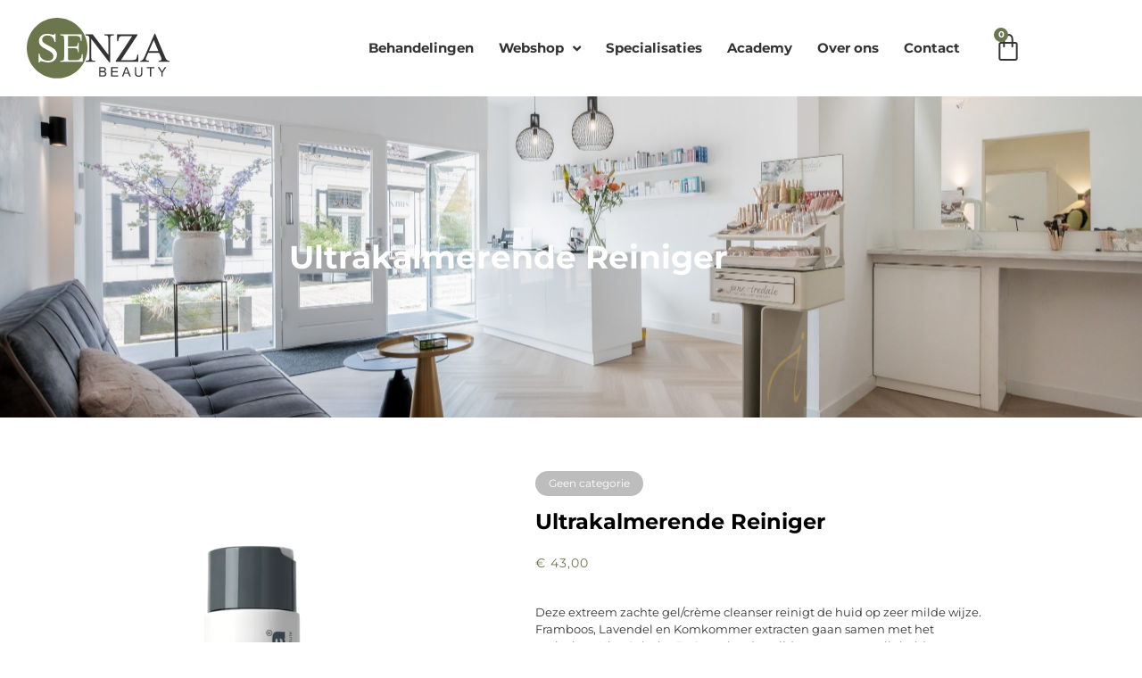

--- FILE ---
content_type: text/html; charset=UTF-8
request_url: https://senzabeauty.nl/product/ultrakalmerende-reiniger/
body_size: 14366
content:
<!doctype html><html lang="nl-NL"><head><meta charset="UTF-8"><meta name="viewport" content="width=device-width, initial-scale=1"><link rel="profile" href="https://gmpg.org/xfn/11"><meta name='robots' content='index, follow, max-image-preview:large, max-snippet:-1, max-video-preview:-1' /> <!-- This site is optimized with the Yoast SEO plugin v25.8 - https://yoast.com/wordpress/plugins/seo/ --><title>Ultrakalmerende Reiniger - Senza Beauty</title><link rel="stylesheet" id="siteground-optimizer-combined-css-ae8d70c4ae993f1e915f092b82d742c8" href="https://senzabeauty.nl/wp-content/uploads/siteground-optimizer-assets/siteground-optimizer-combined-css-ae8d70c4ae993f1e915f092b82d742c8.css" media="all" /><meta name="description" content="Extreem zachte gel/crème cleanser  Gaat de strijd aan met gevoeligheid en prikkelingen  Geeft een gekalmeerde en verzachte huid  Geschikt voor de gevoelige of reactieve huid" /><link rel="canonical" href="https://senzabeauty.nl/product/ultrakalmerende-reiniger/" /><meta property="og:locale" content="nl_NL" /><meta property="og:type" content="article" /><meta property="og:title" content="Ultrakalmerende Reiniger - Senza Beauty" /><meta property="og:description" content="Extreem zachte gel/crème cleanser  Gaat de strijd aan met gevoeligheid en prikkelingen  Geeft een gekalmeerde en verzachte huid  Geschikt voor de gevoelige of reactieve huid" /><meta property="og:url" content="https://senzabeauty.nl/product/ultrakalmerende-reiniger/" /><meta property="og:site_name" content="Senza Beauty" /><meta property="article:modified_time" content="2022-12-09T06:38:05+00:00" /><meta property="og:image" content="https://senzabeauty.nl/wp-content/uploads/2022/12/ultracalming_cleanser_250_ml.webp" /><meta property="og:image:width" content="700" /><meta property="og:image:height" content="700" /><meta property="og:image:type" content="image/webp" /><meta name="twitter:card" content="summary_large_image" /><meta name="twitter:label1" content="Geschatte leestijd" /><meta name="twitter:data1" content="2 minuten" /> <script type="application/ld+json" class="yoast-schema-graph">{"@context":"https://schema.org","@graph":[{"@type":"WebPage","@id":"https://senzabeauty.nl/product/ultrakalmerende-reiniger/","url":"https://senzabeauty.nl/product/ultrakalmerende-reiniger/","name":"Ultrakalmerende Reiniger - Senza Beauty","isPartOf":{"@id":"https://senzabeauty.nl/#website"},"primaryImageOfPage":{"@id":"https://senzabeauty.nl/product/ultrakalmerende-reiniger/#primaryimage"},"image":{"@id":"https://senzabeauty.nl/product/ultrakalmerende-reiniger/#primaryimage"},"thumbnailUrl":"https://senzabeauty.nl/wp-content/uploads/2022/12/ultracalming_cleanser_250_ml.webp","datePublished":"2022-12-08T09:54:03+00:00","dateModified":"2022-12-09T06:38:05+00:00","description":"Extreem zachte gel/crème cleanser Gaat de strijd aan met gevoeligheid en prikkelingen Geeft een gekalmeerde en verzachte huid Geschikt voor de gevoelige of reactieve huid","breadcrumb":{"@id":"https://senzabeauty.nl/product/ultrakalmerende-reiniger/#breadcrumb"},"inLanguage":"nl-NL","potentialAction":[{"@type":"ReadAction","target":["https://senzabeauty.nl/product/ultrakalmerende-reiniger/"]}]},{"@type":"ImageObject","inLanguage":"nl-NL","@id":"https://senzabeauty.nl/product/ultrakalmerende-reiniger/#primaryimage","url":"https://senzabeauty.nl/wp-content/uploads/2022/12/ultracalming_cleanser_250_ml.webp","contentUrl":"https://senzabeauty.nl/wp-content/uploads/2022/12/ultracalming_cleanser_250_ml.webp","width":700,"height":700},{"@type":"BreadcrumbList","@id":"https://senzabeauty.nl/product/ultrakalmerende-reiniger/#breadcrumb","itemListElement":[{"@type":"ListItem","position":1,"name":"Home","item":"https://senzabeauty.nl/"},{"@type":"ListItem","position":2,"name":"Webshop","item":"https://senzabeauty.nl/webshop/"},{"@type":"ListItem","position":3,"name":"Ultrakalmerende Reiniger"}]},{"@type":"WebSite","@id":"https://senzabeauty.nl/#website","url":"https://senzabeauty.nl/","name":"Senza Beauty","description":"Schoonheidssalon in Bussum","publisher":{"@id":"https://senzabeauty.nl/#organization"},"alternateName":"Schoonheidssalon in Bussum","potentialAction":[{"@type":"SearchAction","target":{"@type":"EntryPoint","urlTemplate":"https://senzabeauty.nl/?s={search_term_string}"},"query-input":{"@type":"PropertyValueSpecification","valueRequired":true,"valueName":"search_term_string"}}],"inLanguage":"nl-NL"},{"@type":"Organization","@id":"https://senzabeauty.nl/#organization","name":"Senza Beauty","alternateName":"Schoonheidssalon in Bussum","url":"https://senzabeauty.nl/","logo":{"@type":"ImageObject","inLanguage":"nl-NL","@id":"https://senzabeauty.nl/#/schema/logo/image/","url":"https://senzabeauty.nl/wp-content/uploads/2021/12/SENZALOGO-1.svg","contentUrl":"https://senzabeauty.nl/wp-content/uploads/2021/12/SENZALOGO-1.svg","width":100,"height":100,"caption":"Senza Beauty"},"image":{"@id":"https://senzabeauty.nl/#/schema/logo/image/"}}]}</script> <!-- / Yoast SEO plugin. --><link rel='dns-prefetch' href='//www.googletagmanager.com' /><link rel='dns-prefetch' href='//fonts.googleapis.com' /><link rel="alternate" title="oEmbed (JSON)" type="application/json+oembed" href="https://senzabeauty.nl/wp-json/oembed/1.0/embed?url=https%3A%2F%2Fsenzabeauty.nl%2Fproduct%2Fultrakalmerende-reiniger%2F" /><link rel="alternate" title="oEmbed (XML)" type="text/xml+oembed" href="https://senzabeauty.nl/wp-json/oembed/1.0/embed?url=https%3A%2F%2Fsenzabeauty.nl%2Fproduct%2Fultrakalmerende-reiniger%2F&#038;format=xml" /> <style id='wp-img-auto-sizes-contain-inline-css'> img:is([sizes=auto i],[sizes^="auto," i]){contain-intrinsic-size:3000px 1500px}
/*# sourceURL=wp-img-auto-sizes-contain-inline-css */ </style> <style id='global-styles-inline-css'> :root{--wp--preset--aspect-ratio--square: 1;--wp--preset--aspect-ratio--4-3: 4/3;--wp--preset--aspect-ratio--3-4: 3/4;--wp--preset--aspect-ratio--3-2: 3/2;--wp--preset--aspect-ratio--2-3: 2/3;--wp--preset--aspect-ratio--16-9: 16/9;--wp--preset--aspect-ratio--9-16: 9/16;--wp--preset--color--black: #000000;--wp--preset--color--cyan-bluish-gray: #abb8c3;--wp--preset--color--white: #ffffff;--wp--preset--color--pale-pink: #f78da7;--wp--preset--color--vivid-red: #cf2e2e;--wp--preset--color--luminous-vivid-orange: #ff6900;--wp--preset--color--luminous-vivid-amber: #fcb900;--wp--preset--color--light-green-cyan: #7bdcb5;--wp--preset--color--vivid-green-cyan: #00d084;--wp--preset--color--pale-cyan-blue: #8ed1fc;--wp--preset--color--vivid-cyan-blue: #0693e3;--wp--preset--color--vivid-purple: #9b51e0;--wp--preset--gradient--vivid-cyan-blue-to-vivid-purple: linear-gradient(135deg,rgb(6,147,227) 0%,rgb(155,81,224) 100%);--wp--preset--gradient--light-green-cyan-to-vivid-green-cyan: linear-gradient(135deg,rgb(122,220,180) 0%,rgb(0,208,130) 100%);--wp--preset--gradient--luminous-vivid-amber-to-luminous-vivid-orange: linear-gradient(135deg,rgb(252,185,0) 0%,rgb(255,105,0) 100%);--wp--preset--gradient--luminous-vivid-orange-to-vivid-red: linear-gradient(135deg,rgb(255,105,0) 0%,rgb(207,46,46) 100%);--wp--preset--gradient--very-light-gray-to-cyan-bluish-gray: linear-gradient(135deg,rgb(238,238,238) 0%,rgb(169,184,195) 100%);--wp--preset--gradient--cool-to-warm-spectrum: linear-gradient(135deg,rgb(74,234,220) 0%,rgb(151,120,209) 20%,rgb(207,42,186) 40%,rgb(238,44,130) 60%,rgb(251,105,98) 80%,rgb(254,248,76) 100%);--wp--preset--gradient--blush-light-purple: linear-gradient(135deg,rgb(255,206,236) 0%,rgb(152,150,240) 100%);--wp--preset--gradient--blush-bordeaux: linear-gradient(135deg,rgb(254,205,165) 0%,rgb(254,45,45) 50%,rgb(107,0,62) 100%);--wp--preset--gradient--luminous-dusk: linear-gradient(135deg,rgb(255,203,112) 0%,rgb(199,81,192) 50%,rgb(65,88,208) 100%);--wp--preset--gradient--pale-ocean: linear-gradient(135deg,rgb(255,245,203) 0%,rgb(182,227,212) 50%,rgb(51,167,181) 100%);--wp--preset--gradient--electric-grass: linear-gradient(135deg,rgb(202,248,128) 0%,rgb(113,206,126) 100%);--wp--preset--gradient--midnight: linear-gradient(135deg,rgb(2,3,129) 0%,rgb(40,116,252) 100%);--wp--preset--font-size--small: 13px;--wp--preset--font-size--medium: 20px;--wp--preset--font-size--large: 36px;--wp--preset--font-size--x-large: 42px;--wp--preset--spacing--20: 0.44rem;--wp--preset--spacing--30: 0.67rem;--wp--preset--spacing--40: 1rem;--wp--preset--spacing--50: 1.5rem;--wp--preset--spacing--60: 2.25rem;--wp--preset--spacing--70: 3.38rem;--wp--preset--spacing--80: 5.06rem;--wp--preset--shadow--natural: 6px 6px 9px rgba(0, 0, 0, 0.2);--wp--preset--shadow--deep: 12px 12px 50px rgba(0, 0, 0, 0.4);--wp--preset--shadow--sharp: 6px 6px 0px rgba(0, 0, 0, 0.2);--wp--preset--shadow--outlined: 6px 6px 0px -3px rgb(255, 255, 255), 6px 6px rgb(0, 0, 0);--wp--preset--shadow--crisp: 6px 6px 0px rgb(0, 0, 0);}:root { --wp--style--global--content-size: 800px;--wp--style--global--wide-size: 1200px; }:where(body) { margin: 0; }.wp-site-blocks > .alignleft { float: left; margin-right: 2em; }.wp-site-blocks > .alignright { float: right; margin-left: 2em; }.wp-site-blocks > .aligncenter { justify-content: center; margin-left: auto; margin-right: auto; }:where(.wp-site-blocks) > * { margin-block-start: 24px; margin-block-end: 0; }:where(.wp-site-blocks) > :first-child { margin-block-start: 0; }:where(.wp-site-blocks) > :last-child { margin-block-end: 0; }:root { --wp--style--block-gap: 24px; }:root :where(.is-layout-flow) > :first-child{margin-block-start: 0;}:root :where(.is-layout-flow) > :last-child{margin-block-end: 0;}:root :where(.is-layout-flow) > *{margin-block-start: 24px;margin-block-end: 0;}:root :where(.is-layout-constrained) > :first-child{margin-block-start: 0;}:root :where(.is-layout-constrained) > :last-child{margin-block-end: 0;}:root :where(.is-layout-constrained) > *{margin-block-start: 24px;margin-block-end: 0;}:root :where(.is-layout-flex){gap: 24px;}:root :where(.is-layout-grid){gap: 24px;}.is-layout-flow > .alignleft{float: left;margin-inline-start: 0;margin-inline-end: 2em;}.is-layout-flow > .alignright{float: right;margin-inline-start: 2em;margin-inline-end: 0;}.is-layout-flow > .aligncenter{margin-left: auto !important;margin-right: auto !important;}.is-layout-constrained > .alignleft{float: left;margin-inline-start: 0;margin-inline-end: 2em;}.is-layout-constrained > .alignright{float: right;margin-inline-start: 2em;margin-inline-end: 0;}.is-layout-constrained > .aligncenter{margin-left: auto !important;margin-right: auto !important;}.is-layout-constrained > :where(:not(.alignleft):not(.alignright):not(.alignfull)){max-width: var(--wp--style--global--content-size);margin-left: auto !important;margin-right: auto !important;}.is-layout-constrained > .alignwide{max-width: var(--wp--style--global--wide-size);}body .is-layout-flex{display: flex;}.is-layout-flex{flex-wrap: wrap;align-items: center;}.is-layout-flex > :is(*, div){margin: 0;}body .is-layout-grid{display: grid;}.is-layout-grid > :is(*, div){margin: 0;}body{padding-top: 0px;padding-right: 0px;padding-bottom: 0px;padding-left: 0px;}a:where(:not(.wp-element-button)){text-decoration: underline;}:root :where(.wp-element-button, .wp-block-button__link){background-color: #32373c;border-width: 0;color: #fff;font-family: inherit;font-size: inherit;font-style: inherit;font-weight: inherit;letter-spacing: inherit;line-height: inherit;padding-top: calc(0.667em + 2px);padding-right: calc(1.333em + 2px);padding-bottom: calc(0.667em + 2px);padding-left: calc(1.333em + 2px);text-decoration: none;text-transform: inherit;}.has-black-color{color: var(--wp--preset--color--black) !important;}.has-cyan-bluish-gray-color{color: var(--wp--preset--color--cyan-bluish-gray) !important;}.has-white-color{color: var(--wp--preset--color--white) !important;}.has-pale-pink-color{color: var(--wp--preset--color--pale-pink) !important;}.has-vivid-red-color{color: var(--wp--preset--color--vivid-red) !important;}.has-luminous-vivid-orange-color{color: var(--wp--preset--color--luminous-vivid-orange) !important;}.has-luminous-vivid-amber-color{color: var(--wp--preset--color--luminous-vivid-amber) !important;}.has-light-green-cyan-color{color: var(--wp--preset--color--light-green-cyan) !important;}.has-vivid-green-cyan-color{color: var(--wp--preset--color--vivid-green-cyan) !important;}.has-pale-cyan-blue-color{color: var(--wp--preset--color--pale-cyan-blue) !important;}.has-vivid-cyan-blue-color{color: var(--wp--preset--color--vivid-cyan-blue) !important;}.has-vivid-purple-color{color: var(--wp--preset--color--vivid-purple) !important;}.has-black-background-color{background-color: var(--wp--preset--color--black) !important;}.has-cyan-bluish-gray-background-color{background-color: var(--wp--preset--color--cyan-bluish-gray) !important;}.has-white-background-color{background-color: var(--wp--preset--color--white) !important;}.has-pale-pink-background-color{background-color: var(--wp--preset--color--pale-pink) !important;}.has-vivid-red-background-color{background-color: var(--wp--preset--color--vivid-red) !important;}.has-luminous-vivid-orange-background-color{background-color: var(--wp--preset--color--luminous-vivid-orange) !important;}.has-luminous-vivid-amber-background-color{background-color: var(--wp--preset--color--luminous-vivid-amber) !important;}.has-light-green-cyan-background-color{background-color: var(--wp--preset--color--light-green-cyan) !important;}.has-vivid-green-cyan-background-color{background-color: var(--wp--preset--color--vivid-green-cyan) !important;}.has-pale-cyan-blue-background-color{background-color: var(--wp--preset--color--pale-cyan-blue) !important;}.has-vivid-cyan-blue-background-color{background-color: var(--wp--preset--color--vivid-cyan-blue) !important;}.has-vivid-purple-background-color{background-color: var(--wp--preset--color--vivid-purple) !important;}.has-black-border-color{border-color: var(--wp--preset--color--black) !important;}.has-cyan-bluish-gray-border-color{border-color: var(--wp--preset--color--cyan-bluish-gray) !important;}.has-white-border-color{border-color: var(--wp--preset--color--white) !important;}.has-pale-pink-border-color{border-color: var(--wp--preset--color--pale-pink) !important;}.has-vivid-red-border-color{border-color: var(--wp--preset--color--vivid-red) !important;}.has-luminous-vivid-orange-border-color{border-color: var(--wp--preset--color--luminous-vivid-orange) !important;}.has-luminous-vivid-amber-border-color{border-color: var(--wp--preset--color--luminous-vivid-amber) !important;}.has-light-green-cyan-border-color{border-color: var(--wp--preset--color--light-green-cyan) !important;}.has-vivid-green-cyan-border-color{border-color: var(--wp--preset--color--vivid-green-cyan) !important;}.has-pale-cyan-blue-border-color{border-color: var(--wp--preset--color--pale-cyan-blue) !important;}.has-vivid-cyan-blue-border-color{border-color: var(--wp--preset--color--vivid-cyan-blue) !important;}.has-vivid-purple-border-color{border-color: var(--wp--preset--color--vivid-purple) !important;}.has-vivid-cyan-blue-to-vivid-purple-gradient-background{background: var(--wp--preset--gradient--vivid-cyan-blue-to-vivid-purple) !important;}.has-light-green-cyan-to-vivid-green-cyan-gradient-background{background: var(--wp--preset--gradient--light-green-cyan-to-vivid-green-cyan) !important;}.has-luminous-vivid-amber-to-luminous-vivid-orange-gradient-background{background: var(--wp--preset--gradient--luminous-vivid-amber-to-luminous-vivid-orange) !important;}.has-luminous-vivid-orange-to-vivid-red-gradient-background{background: var(--wp--preset--gradient--luminous-vivid-orange-to-vivid-red) !important;}.has-very-light-gray-to-cyan-bluish-gray-gradient-background{background: var(--wp--preset--gradient--very-light-gray-to-cyan-bluish-gray) !important;}.has-cool-to-warm-spectrum-gradient-background{background: var(--wp--preset--gradient--cool-to-warm-spectrum) !important;}.has-blush-light-purple-gradient-background{background: var(--wp--preset--gradient--blush-light-purple) !important;}.has-blush-bordeaux-gradient-background{background: var(--wp--preset--gradient--blush-bordeaux) !important;}.has-luminous-dusk-gradient-background{background: var(--wp--preset--gradient--luminous-dusk) !important;}.has-pale-ocean-gradient-background{background: var(--wp--preset--gradient--pale-ocean) !important;}.has-electric-grass-gradient-background{background: var(--wp--preset--gradient--electric-grass) !important;}.has-midnight-gradient-background{background: var(--wp--preset--gradient--midnight) !important;}.has-small-font-size{font-size: var(--wp--preset--font-size--small) !important;}.has-medium-font-size{font-size: var(--wp--preset--font-size--medium) !important;}.has-large-font-size{font-size: var(--wp--preset--font-size--large) !important;}.has-x-large-font-size{font-size: var(--wp--preset--font-size--x-large) !important;}
:root :where(.wp-block-pullquote){font-size: 1.5em;line-height: 1.6;}
/*# sourceURL=global-styles-inline-css */ </style><link rel='stylesheet' id='woocommerce-smallscreen-css' href='https://senzabeauty.nl/wp-content/plugins/woocommerce/assets/css/woocommerce-smallscreen.min.css' media='only screen and (max-width: 768px)' /> <style id='woocommerce-inline-inline-css'> .woocommerce form .form-row .required { visibility: visible; }
/*# sourceURL=woocommerce-inline-inline-css */ </style> <script id="woocommerce-google-analytics-integration-gtag-js-after"> /* Google Analytics for WooCommerce (gtag.js) */
 window.dataLayer = window.dataLayer || [];
 function gtag(){dataLayer.push(arguments);}
 // Set up default consent state.
 for ( const mode of [{"analytics_storage":"denied","ad_storage":"denied","ad_user_data":"denied","ad_personalization":"denied","region":["AT","BE","BG","HR","CY","CZ","DK","EE","FI","FR","DE","GR","HU","IS","IE","IT","LV","LI","LT","LU","MT","NL","NO","PL","PT","RO","SK","SI","ES","SE","GB","CH"]}] || [] ) {
 gtag( "consent", "default", { "wait_for_update": 500, ...mode } );
 }
 gtag("js", new Date());
 gtag("set", "developer_id.dOGY3NW", true);
 gtag("config", "G-QSKKWN5HPZ", {"track_404":true,"allow_google_signals":true,"logged_in":false,"linker":{"domains":[],"allow_incoming":false},"custom_map":{"dimension1":"logged_in"}});
//# sourceURL=woocommerce-google-analytics-integration-gtag-js-after </script> <script defer src="https://senzabeauty.nl/wp-includes/js/jquery/jquery.min.js" id="jquery-core-js"></script> <script id="wc-single-product-js-extra"> var wc_single_product_params = {"i18n_required_rating_text":"Selecteer een waardering","i18n_rating_options":["1 van de 5 sterren","2 van de 5 sterren","3 van de 5 sterren","4 van de 5 sterren","5 van de 5 sterren"],"i18n_product_gallery_trigger_text":"Afbeeldinggalerij in volledig scherm bekijken","review_rating_required":"yes","flexslider":{"rtl":false,"animation":"slide","smoothHeight":true,"directionNav":false,"controlNav":"thumbnails","slideshow":false,"animationSpeed":500,"animationLoop":false,"allowOneSlide":false},"zoom_enabled":"1","zoom_options":[],"photoswipe_enabled":"1","photoswipe_options":{"shareEl":false,"closeOnScroll":false,"history":false,"hideAnimationDuration":0,"showAnimationDuration":0},"flexslider_enabled":"1"};
//# sourceURL=wc-single-product-js-extra </script> <script id="woocommerce-js-extra"> var woocommerce_params = {"ajax_url":"/wp-admin/admin-ajax.php","wc_ajax_url":"/?wc-ajax=%%endpoint%%","i18n_password_show":"Wachtwoord weergeven","i18n_password_hide":"Wachtwoord verbergen"};
//# sourceURL=woocommerce-js-extra </script><link rel="https://api.w.org/" href="https://senzabeauty.nl/wp-json/" /><link rel="alternate" title="JSON" type="application/json" href="https://senzabeauty.nl/wp-json/wp/v2/product/1775" /><link rel='shortlink' href='https://senzabeauty.nl/?p=1775' /><meta name="framework" content="Qedux 4.0.0.1" /><meta name="description" content="Extreem zachte gel/crème cleanser
 Gaat de strijd aan met gevoeligheid en prikkelingen
 Geeft een gekalmeerde en verzachte huid
 Geschikt voor de gevoelige of reactieve huid"> <noscript><style>.woocommerce-product-gallery{ opacity: 1 !important; }</style></noscript><meta name="generator" content="Elementor 3.34.0; features: additional_custom_breakpoints; settings: css_print_method-external, google_font-enabled, font_display-auto"> <style> .e-con.e-parent:nth-of-type(n+4):not(.e-lazyloaded):not(.e-no-lazyload),
 .e-con.e-parent:nth-of-type(n+4):not(.e-lazyloaded):not(.e-no-lazyload) * {
 background-image: none !important;
 }
 @media screen and (max-height: 1024px) {
 .e-con.e-parent:nth-of-type(n+3):not(.e-lazyloaded):not(.e-no-lazyload),
 .e-con.e-parent:nth-of-type(n+3):not(.e-lazyloaded):not(.e-no-lazyload) * {
 background-image: none !important;
 }
 }
 @media screen and (max-height: 640px) {
 .e-con.e-parent:nth-of-type(n+2):not(.e-lazyloaded):not(.e-no-lazyload),
 .e-con.e-parent:nth-of-type(n+2):not(.e-lazyloaded):not(.e-no-lazyload) * {
 background-image: none !important;
 }
 } </style><link rel="icon" href="https://senzabeauty.nl/wp-content/uploads/2021/12/SENZAFAV-100x100.png" sizes="32x32" /><link rel="icon" href="https://senzabeauty.nl/wp-content/uploads/2021/12/SENZAFAV-300x300.png" sizes="192x192" /><link rel="apple-touch-icon" href="https://senzabeauty.nl/wp-content/uploads/2021/12/SENZAFAV-300x300.png" /><meta name="msapplication-TileImage" content="https://senzabeauty.nl/wp-content/uploads/2021/12/SENZAFAV-300x300.png" /></head><body class="wp-singular product-template-default single single-product postid-1775 wp-custom-logo wp-embed-responsive wp-theme-hello-elementor wp-child-theme-hello-theme-child-master theme-hello-elementor woocommerce woocommerce-page woocommerce-no-js hello-elementor-default elementor-default elementor-template-full-width elementor-kit-11 elementor-page-888"> <a class="skip-link screen-reader-text" href="#content">Ga naar de inhoud</a><div data-elementor-type="header" data-elementor-id="16" class="elementor elementor-16 elementor-location-header" data-elementor-post-type="elementor_library"><section class="elementor-section elementor-top-section elementor-element elementor-element-c2fd26b elementor-section-boxed elementor-section-height-default elementor-section-height-default" data-id="c2fd26b" data-element_type="section" data-settings="{&quot;background_background&quot;:&quot;classic&quot;}"><div class="elementor-container elementor-column-gap-no"><div class="elementor-column elementor-col-50 elementor-top-column elementor-element elementor-element-1b2ba4c" data-id="1b2ba4c" data-element_type="column"><div class="elementor-widget-wrap elementor-element-populated"><div class="elementor-element elementor-element-21a044e elementor-widget__width-auto elementor-widget elementor-widget-image" data-id="21a044e" data-element_type="widget" data-widget_type="image.default"><div class="elementor-widget-container"> <a href="https://senzabeauty.nl"> <img src="https://senzabeauty.nl/wp-content/uploads/2021/12/SENZALOGO-1.svg" class="attachment-full size-full wp-image-1045" alt="" /> </a></div></div></div></div><div class="elementor-column elementor-col-50 elementor-top-column elementor-element elementor-element-cab0e05" data-id="cab0e05" data-element_type="column"><div class="elementor-widget-wrap elementor-element-populated"><div class="elementor-element elementor-element-8427cf3 elementor-widget__width-auto elementor-nav-menu--stretch elementor-nav-menu__text-align-center elementor-nav-menu--dropdown-tablet elementor-nav-menu--toggle elementor-nav-menu--burger elementor-widget elementor-widget-nav-menu" data-id="8427cf3" data-element_type="widget" data-settings="{&quot;full_width&quot;:&quot;stretch&quot;,&quot;submenu_icon&quot;:{&quot;value&quot;:&quot;&lt;i class=\&quot;fas fa-angle-down\&quot;&gt;&lt;\/i&gt;&quot;,&quot;library&quot;:&quot;fa-solid&quot;},&quot;layout&quot;:&quot;horizontal&quot;,&quot;toggle&quot;:&quot;burger&quot;}" data-widget_type="nav-menu.default"><div class="elementor-widget-container"><nav aria-label="Menu" class="elementor-nav-menu--main elementor-nav-menu__container elementor-nav-menu--layout-horizontal e--pointer-none"><ul id="menu-1-8427cf3" class="elementor-nav-menu"><li class="menu-item menu-item-type-post_type menu-item-object-page menu-item-1150"><a href="https://senzabeauty.nl/behandelingen/" class="elementor-item">Behandelingen</a></li><li class="menu-item menu-item-type-post_type menu-item-object-page menu-item-has-children current_page_parent menu-item-1151"><a href="https://senzabeauty.nl/webshop/" class="elementor-item">Webshop</a><ul class="sub-menu elementor-nav-menu--dropdown"><li class="menu-item menu-item-type-taxonomy menu-item-object-product_cat menu-item-1249"><a href="https://senzabeauty.nl/categorie/cleansers/" class="elementor-sub-item">Cleansers</a></li><li class="menu-item menu-item-type-taxonomy menu-item-object-product_cat menu-item-1250"><a href="https://senzabeauty.nl/categorie/exfoliants/" class="elementor-sub-item">Exfoliants</a></li><li class="menu-item menu-item-type-taxonomy menu-item-object-product_cat menu-item-1251"><a href="https://senzabeauty.nl/categorie/eye-treatment/" class="elementor-sub-item">Eye Treatment</a></li><li class="menu-item menu-item-type-taxonomy menu-item-object-product_cat menu-item-1252"><a href="https://senzabeauty.nl/categorie/hand-body-moisturizers/" class="elementor-sub-item">Hand &amp; Body Moisturizers</a></li><li class="menu-item menu-item-type-taxonomy menu-item-object-product_cat menu-item-1253"><a href="https://senzabeauty.nl/categorie/lip-treatment/" class="elementor-sub-item">Lip Treatment</a></li><li class="menu-item menu-item-type-taxonomy menu-item-object-product_cat menu-item-1254"><a href="https://senzabeauty.nl/categorie/masques/" class="elementor-sub-item">Masques</a></li><li class="menu-item menu-item-type-taxonomy menu-item-object-product_cat menu-item-1255"><a href="https://senzabeauty.nl/categorie/moisturizers/" class="elementor-sub-item">Moisturizers</a></li><li class="menu-item menu-item-type-taxonomy menu-item-object-product_cat menu-item-1256"><a href="https://senzabeauty.nl/categorie/serums/" class="elementor-sub-item">Serums</a></li><li class="menu-item menu-item-type-taxonomy menu-item-object-product_cat menu-item-1257"><a href="https://senzabeauty.nl/categorie/skin-kits-trail-travel/" class="elementor-sub-item">Skin Kits / Trail / Travel</a></li><li class="menu-item menu-item-type-taxonomy menu-item-object-product_cat menu-item-1258"><a href="https://senzabeauty.nl/categorie/sun-protection/" class="elementor-sub-item">Sun Protection</a></li><li class="menu-item menu-item-type-taxonomy menu-item-object-product_cat menu-item-1259"><a href="https://senzabeauty.nl/categorie/toners/" class="elementor-sub-item">Toners</a></li></ul></li><li class="menu-item menu-item-type-post_type menu-item-object-page menu-item-951"><a href="https://senzabeauty.nl/specialisaties/" class="elementor-item">Specialisaties</a></li><li class="menu-item menu-item-type-post_type menu-item-object-page menu-item-1971"><a href="https://senzabeauty.nl/senza-academy/" class="elementor-item">Academy</a></li><li class="menu-item menu-item-type-post_type menu-item-object-page menu-item-950"><a href="https://senzabeauty.nl/over-ons/" class="elementor-item">Over ons</a></li><li class="menu-item menu-item-type-post_type menu-item-object-page menu-item-949"><a href="https://senzabeauty.nl/contact/" class="elementor-item">Contact</a></li></ul></nav><div class="elementor-menu-toggle" role="button" tabindex="0" aria-label="Menu toggle" aria-expanded="false"> <i aria-hidden="true" role="presentation" class="elementor-menu-toggle__icon--open eicon-menu-bar"></i><i aria-hidden="true" role="presentation" class="elementor-menu-toggle__icon--close eicon-close"></i></div><nav class="elementor-nav-menu--dropdown elementor-nav-menu__container" aria-hidden="true"><ul id="menu-2-8427cf3" class="elementor-nav-menu"><li class="menu-item menu-item-type-post_type menu-item-object-page menu-item-1150"><a href="https://senzabeauty.nl/behandelingen/" class="elementor-item" tabindex="-1">Behandelingen</a></li><li class="menu-item menu-item-type-post_type menu-item-object-page menu-item-has-children current_page_parent menu-item-1151"><a href="https://senzabeauty.nl/webshop/" class="elementor-item" tabindex="-1">Webshop</a><ul class="sub-menu elementor-nav-menu--dropdown"><li class="menu-item menu-item-type-taxonomy menu-item-object-product_cat menu-item-1249"><a href="https://senzabeauty.nl/categorie/cleansers/" class="elementor-sub-item" tabindex="-1">Cleansers</a></li><li class="menu-item menu-item-type-taxonomy menu-item-object-product_cat menu-item-1250"><a href="https://senzabeauty.nl/categorie/exfoliants/" class="elementor-sub-item" tabindex="-1">Exfoliants</a></li><li class="menu-item menu-item-type-taxonomy menu-item-object-product_cat menu-item-1251"><a href="https://senzabeauty.nl/categorie/eye-treatment/" class="elementor-sub-item" tabindex="-1">Eye Treatment</a></li><li class="menu-item menu-item-type-taxonomy menu-item-object-product_cat menu-item-1252"><a href="https://senzabeauty.nl/categorie/hand-body-moisturizers/" class="elementor-sub-item" tabindex="-1">Hand &amp; Body Moisturizers</a></li><li class="menu-item menu-item-type-taxonomy menu-item-object-product_cat menu-item-1253"><a href="https://senzabeauty.nl/categorie/lip-treatment/" class="elementor-sub-item" tabindex="-1">Lip Treatment</a></li><li class="menu-item menu-item-type-taxonomy menu-item-object-product_cat menu-item-1254"><a href="https://senzabeauty.nl/categorie/masques/" class="elementor-sub-item" tabindex="-1">Masques</a></li><li class="menu-item menu-item-type-taxonomy menu-item-object-product_cat menu-item-1255"><a href="https://senzabeauty.nl/categorie/moisturizers/" class="elementor-sub-item" tabindex="-1">Moisturizers</a></li><li class="menu-item menu-item-type-taxonomy menu-item-object-product_cat menu-item-1256"><a href="https://senzabeauty.nl/categorie/serums/" class="elementor-sub-item" tabindex="-1">Serums</a></li><li class="menu-item menu-item-type-taxonomy menu-item-object-product_cat menu-item-1257"><a href="https://senzabeauty.nl/categorie/skin-kits-trail-travel/" class="elementor-sub-item" tabindex="-1">Skin Kits / Trail / Travel</a></li><li class="menu-item menu-item-type-taxonomy menu-item-object-product_cat menu-item-1258"><a href="https://senzabeauty.nl/categorie/sun-protection/" class="elementor-sub-item" tabindex="-1">Sun Protection</a></li><li class="menu-item menu-item-type-taxonomy menu-item-object-product_cat menu-item-1259"><a href="https://senzabeauty.nl/categorie/toners/" class="elementor-sub-item" tabindex="-1">Toners</a></li></ul></li><li class="menu-item menu-item-type-post_type menu-item-object-page menu-item-951"><a href="https://senzabeauty.nl/specialisaties/" class="elementor-item" tabindex="-1">Specialisaties</a></li><li class="menu-item menu-item-type-post_type menu-item-object-page menu-item-1971"><a href="https://senzabeauty.nl/senza-academy/" class="elementor-item" tabindex="-1">Academy</a></li><li class="menu-item menu-item-type-post_type menu-item-object-page menu-item-950"><a href="https://senzabeauty.nl/over-ons/" class="elementor-item" tabindex="-1">Over ons</a></li><li class="menu-item menu-item-type-post_type menu-item-object-page menu-item-949"><a href="https://senzabeauty.nl/contact/" class="elementor-item" tabindex="-1">Contact</a></li></ul></nav></div></div><div class="elementor-element elementor-element-d8f5f27 toggle-icon--bag-medium elementor-widget__width-auto elementor-menu-cart--items-indicator-bubble elementor-menu-cart--cart-type-side-cart elementor-menu-cart--show-remove-button-yes elementor-widget elementor-widget-woocommerce-menu-cart" data-id="d8f5f27" data-element_type="widget" data-settings="{&quot;automatically_open_cart&quot;:&quot;yes&quot;,&quot;cart_type&quot;:&quot;side-cart&quot;,&quot;open_cart&quot;:&quot;click&quot;}" data-widget_type="woocommerce-menu-cart.default"><div class="elementor-widget-container"><div class="elementor-menu-cart__wrapper"><div class="elementor-menu-cart__toggle_wrapper"><div class="elementor-menu-cart__container elementor-lightbox" aria-hidden="true"><div class="elementor-menu-cart__main" aria-hidden="true"><div class="elementor-menu-cart__close-button"></div><div class="widget_shopping_cart_content"></div></div></div><div class="elementor-menu-cart__toggle elementor-button-wrapper"> <a id="elementor-menu-cart__toggle_button" href="#" class="elementor-menu-cart__toggle_button elementor-button elementor-size-sm" aria-expanded="false"> <span class="elementor-button-text"><span class="woocommerce-Price-amount amount"><bdi><span class="woocommerce-Price-currencySymbol">&euro;</span>&nbsp;0,00</bdi></span></span> <span class="elementor-button-icon"> <span class="elementor-button-icon-qty" data-counter="0">0</span> <i class="eicon-bag-medium"></i> <span class="elementor-screen-only">Winkelwagen</span> </span> </a></div></div></div> <!-- close elementor-menu-cart__wrapper --></div></div></div></div></div></section></div><div class="woocommerce-notices-wrapper"></div><div data-elementor-type="product" data-elementor-id="888" class="elementor elementor-888 elementor-location-single post-1775 product type-product status-publish has-post-thumbnail product_cat-geen-categorie product_tag-dermalogica first instock taxable shipping-taxable purchasable product-type-simple product" data-elementor-post-type="elementor_library"><section class="elementor-section elementor-top-section elementor-element elementor-element-b9d3a05 elementor-section-height-min-height elementor-section-boxed elementor-section-height-default elementor-section-items-middle" data-id="b9d3a05" data-element_type="section" data-settings="{&quot;background_background&quot;:&quot;classic&quot;}"><div class="elementor-background-overlay"></div><div class="elementor-container elementor-column-gap-wider"><div class="elementor-column elementor-col-100 elementor-top-column elementor-element elementor-element-8461c42" data-id="8461c42" data-element_type="column"><div class="elementor-widget-wrap elementor-element-populated"><div class="elementor-element elementor-element-47195cf elementor-widget elementor-widget-heading" data-id="47195cf" data-element_type="widget" data-widget_type="heading.default"><div class="elementor-widget-container"><h1 class="elementor-heading-title elementor-size-default">Ultrakalmerende Reiniger</h1></div></div></div></div></div></section><section class="elementor-section elementor-top-section elementor-element elementor-element-a483aca elementor-section-boxed elementor-section-height-default elementor-section-height-default" data-id="a483aca" data-element_type="section"><div class="elementor-container elementor-column-gap-wider"><div class="elementor-column elementor-col-50 elementor-top-column elementor-element elementor-element-c2c37cf" data-id="c2c37cf" data-element_type="column"><div class="elementor-widget-wrap elementor-element-populated"><div class="elementor-element elementor-element-d73be21 elementor-widget elementor-widget-jet-woo-product-gallery-slider" data-id="d73be21" data-element_type="widget" data-widget_type="jet-woo-product-gallery-slider.default"><div class="elementor-widget-container"><div class="jet-woo-product-gallery" data-gallery-settings="{&quot;enableGallery&quot;:false,&quot;enableZoom&quot;:false,&quot;zoomMagnify&quot;:1,&quot;caption&quot;:true,&quot;zoom&quot;:true,&quot;fullscreen&quot;:true,&quot;share&quot;:true,&quot;counter&quot;:true,&quot;arrows&quot;:true,&quot;hasVideo&quot;:false,&quot;videoType&quot;:&quot;youtube&quot;,&quot;videoIn&quot;:&quot;content&quot;,&quot;videoAutoplay&quot;:false,&quot;videoLoop&quot;:false,&quot;videoFirst&quot;:false}"><div class="jet-woo-product-gallery__content " data-featured-image="1"><div class="jet-woo-swiper"><div class="jet-gallery-swiper-slider"><div class="jet-woo-product-gallery-slider swiper-container" data-swiper-settings="{&quot;autoHeight&quot;:false,&quot;centeredSlides&quot;:false,&quot;direction&quot;:&quot;horizontal&quot;,&quot;effect&quot;:&quot;slide&quot;,&quot;longSwipesRatio&quot;:0.8,&quot;showNavigation&quot;:true,&quot;showPagination&quot;:false,&quot;loop&quot;:true,&quot;paginationControllerType&quot;:&quot;bullets&quot;,&quot;paginationType&quot;:&quot;bullets&quot;,&quot;dynamicBullets&quot;:false}" data-swiper-thumb-settings="[]" dir="ltr" ><div class="swiper-wrapper"><div class="jet-woo-product-gallery__image-item featured swiper-slide"><div class="jet-woo-product-gallery__image"> <a class="jet-woo-product-gallery__image-link" href="https://senzabeauty.nl/wp-content/uploads/2022/12/ultracalming_cleanser_250_ml.webp" itemprop="image" title="ultracalming_cleanser_250_ml" rel="prettyPhoto[jet-gallery]" data-e-disable-page-transition=""><img fetchpriority="high" width="700" height="700" src="https://senzabeauty.nl/wp-content/uploads/2022/12/ultracalming_cleanser_250_ml.webp" class="wp-post-image" alt="" title="ultracalming_cleanser_250_ml" data-caption="" data-src="https://senzabeauty.nl/wp-content/uploads/2022/12/ultracalming_cleanser_250_ml.webp" data-large_image="https://senzabeauty.nl/wp-content/uploads/2022/12/ultracalming_cleanser_250_ml.webp" data-large_image_width="700" data-large_image_height="700" decoding="async" srcset="https://senzabeauty.nl/wp-content/uploads/2022/12/ultracalming_cleanser_250_ml.webp 700w, https://senzabeauty.nl/wp-content/uploads/2022/12/ultracalming_cleanser_250_ml-300x300.webp 300w, https://senzabeauty.nl/wp-content/uploads/2022/12/ultracalming_cleanser_250_ml-150x150.webp 150w, https://senzabeauty.nl/wp-content/uploads/2022/12/ultracalming_cleanser_250_ml-330x330.webp 330w, https://senzabeauty.nl/wp-content/uploads/2022/12/ultracalming_cleanser_250_ml-660x660.webp 660w, https://senzabeauty.nl/wp-content/uploads/2022/12/ultracalming_cleanser_250_ml-100x100.webp 100w" sizes="(max-width: 700px) 100vw, 700px" /></a></div></div><div class="jet-woo-product-gallery__image-item swiper-slide"><div class="jet-woo-product-gallery__image"> <a class="jet-woo-product-gallery__image-link" href="https://senzabeauty.nl/wp-content/uploads/2022/12/ultracalming_cleanser_sfeer-1.webp" itemprop="image" title="ultracalming_cleanser_sfeer" rel="prettyPhoto[jet-gallery]" data-e-disable-page-transition=""><img width="640" height="640" src="https://senzabeauty.nl/wp-content/uploads/2022/12/ultracalming_cleanser_sfeer-1.webp" class="wp-post-gallery" alt="" title="ultracalming_cleanser_sfeer" data-caption="" data-src="https://senzabeauty.nl/wp-content/uploads/2022/12/ultracalming_cleanser_sfeer-1.webp" data-large_image="https://senzabeauty.nl/wp-content/uploads/2022/12/ultracalming_cleanser_sfeer-1.webp" data-large_image_width="640" data-large_image_height="640" decoding="async" srcset="https://senzabeauty.nl/wp-content/uploads/2022/12/ultracalming_cleanser_sfeer-1.webp 640w, https://senzabeauty.nl/wp-content/uploads/2022/12/ultracalming_cleanser_sfeer-1-300x300.webp 300w, https://senzabeauty.nl/wp-content/uploads/2022/12/ultracalming_cleanser_sfeer-1-150x150.webp 150w, https://senzabeauty.nl/wp-content/uploads/2022/12/ultracalming_cleanser_sfeer-1-330x330.webp 330w, https://senzabeauty.nl/wp-content/uploads/2022/12/ultracalming_cleanser_sfeer-1-100x100.webp 100w" sizes="(max-width: 640px) 100vw, 640px" /></a></div></div><div class="jet-woo-product-gallery__image-item swiper-slide"><div class="jet-woo-product-gallery__image"> <a class="jet-woo-product-gallery__image-link" href="https://senzabeauty.nl/wp-content/uploads/2022/12/ultracalming_cleanser_model.webp" itemprop="image" title="ultracalming_cleanser_model" rel="prettyPhoto[jet-gallery]" data-e-disable-page-transition=""><img width="640" height="640" src="https://senzabeauty.nl/wp-content/uploads/2022/12/ultracalming_cleanser_model.webp" class="wp-post-gallery" alt="" title="ultracalming_cleanser_model" data-caption="" data-src="https://senzabeauty.nl/wp-content/uploads/2022/12/ultracalming_cleanser_model.webp" data-large_image="https://senzabeauty.nl/wp-content/uploads/2022/12/ultracalming_cleanser_model.webp" data-large_image_width="640" data-large_image_height="640" decoding="async" srcset="https://senzabeauty.nl/wp-content/uploads/2022/12/ultracalming_cleanser_model.webp 640w, https://senzabeauty.nl/wp-content/uploads/2022/12/ultracalming_cleanser_model-300x300.webp 300w, https://senzabeauty.nl/wp-content/uploads/2022/12/ultracalming_cleanser_model-150x150.webp 150w, https://senzabeauty.nl/wp-content/uploads/2022/12/ultracalming_cleanser_model-330x330.webp 330w, https://senzabeauty.nl/wp-content/uploads/2022/12/ultracalming_cleanser_model-100x100.webp 100w" sizes="(max-width: 640px) 100vw, 640px" /></a></div></div><div class="jet-woo-product-gallery__image-item swiper-slide"><div class="jet-woo-product-gallery__image"> <a class="jet-woo-product-gallery__image-link" href="https://senzabeauty.nl/wp-content/uploads/2022/12/ultracalming_cleanser_textuur.webp" itemprop="image" title="ultracalming_cleanser_textuur" rel="prettyPhoto[jet-gallery]" data-e-disable-page-transition=""><img loading="lazy" width="640" height="640" src="https://senzabeauty.nl/wp-content/uploads/2022/12/ultracalming_cleanser_textuur.webp" class="wp-post-gallery" alt="" title="ultracalming_cleanser_textuur" data-caption="" data-src="https://senzabeauty.nl/wp-content/uploads/2022/12/ultracalming_cleanser_textuur.webp" data-large_image="https://senzabeauty.nl/wp-content/uploads/2022/12/ultracalming_cleanser_textuur.webp" data-large_image_width="640" data-large_image_height="640" decoding="async" srcset="https://senzabeauty.nl/wp-content/uploads/2022/12/ultracalming_cleanser_textuur.webp 640w, https://senzabeauty.nl/wp-content/uploads/2022/12/ultracalming_cleanser_textuur-300x300.webp 300w, https://senzabeauty.nl/wp-content/uploads/2022/12/ultracalming_cleanser_textuur-150x150.webp 150w, https://senzabeauty.nl/wp-content/uploads/2022/12/ultracalming_cleanser_textuur-330x330.webp 330w, https://senzabeauty.nl/wp-content/uploads/2022/12/ultracalming_cleanser_textuur-100x100.webp 100w" sizes="(max-width: 640px) 100vw, 640px" /></a></div></div></div> <span class="jet-product-gallery-icon jet-swiper-nav jet-swiper-button-prev"><i aria-hidden="true" class="fas fa-chevron-left"></i></span><span class="jet-product-gallery-icon jet-swiper-nav jet-swiper-button-next"><i aria-hidden="true" class="fas fa-chevron-right"></i></span></div></div></div></div></div></div></div></div></div><div class="elementor-column elementor-col-50 elementor-top-column elementor-element elementor-element-1b0ef42" data-id="1b0ef42" data-element_type="column"><div class="elementor-widget-wrap elementor-element-populated"><div class="elementor-element elementor-element-4fbe188 elementor-widget__width-auto elementor-widget elementor-widget-jet-listing-dynamic-terms" data-id="4fbe188" data-element_type="widget" data-widget_type="jet-listing-dynamic-terms.default"><div class="elementor-widget-container"><div class="jet-listing jet-listing-dynamic-terms"><a href="https://senzabeauty.nl/categorie/geen-categorie/" class="jet-listing-dynamic-terms__link">Geen categorie</a></div></div></div><div class="elementor-element elementor-element-b53de10 elementor-widget elementor-widget-heading" data-id="b53de10" data-element_type="widget" data-widget_type="heading.default"><div class="elementor-widget-container"><p class="elementor-heading-title elementor-size-default">Ultrakalmerende Reiniger</p></div></div><div class="elementor-element elementor-element-d8671ee elementor-widget elementor-widget-woocommerce-product-price" data-id="d8671ee" data-element_type="widget" data-widget_type="woocommerce-product-price.default"><div class="elementor-widget-container"><p class="price"><span class="woocommerce-Price-amount amount"><bdi><span class="woocommerce-Price-currencySymbol">&euro;</span>&nbsp;43,00</bdi></span></p></div></div><div class="elementor-element elementor-element-7b35501 elementor-widget elementor-widget-woocommerce-product-content" data-id="7b35501" data-element_type="widget" data-widget_type="woocommerce-product-content.default"><div class="elementor-widget-container"><div><p>Deze extreem zachte gel/crème cleanser reinigt de huid op zeer milde wijze. Framboos, Lavendel en Komkommer extracten gaan samen met het exclusieve UltraCalming&#x2122; Complex de strijd aan met gevoeligheid en prikkelingen. De cleanser is gemakkelijk af te spoelen met water maar kan ook zonder water gebruikt worden als de huid zo gevoelig is dat water al teveel is. Vrij van synthetische geur- en kleurstoffen.</p><p>hoofdingrediënten</p><ul><li><strong>Framboos</strong> werkt herstellend en biedt verzachting aan een geïrriteerde huid.</li><li><strong>Lavendel</strong> heeft antiseptische en desinfecterende eigenschappen, maar kan ook ingezet worden om de huid minder gevoelig te maken.</li><li><strong>Komkommer</strong> werkt verkoelend, verzachtend en kalmerend op een geïrriteerde huid.</li><li><strong>Panthenol</strong> <strong>(pro-vitamine B5)</strong> werkt zowel herstellend als hydraterend</li></ul><p>huidtype:</p><p>Geschikt voor de gevoelige huid</p><p>gebruiksduur:</p><p>Een fulsize UltraCalming Cleanser (250ml) bevat gemiddeld 200 applicaties.</p><p>weet jij wat je huid nodig heeft?</p><p>Doe de gratis online Face Mapping huidanalyse en ontdek welke huidverzorgingsproducten geschikt zijn voor jouw huid!</p><h3 class="mgz-button mgz-btn-style-flat mgz-btn-size-md">ga naar de gratis huidanalyse</h3></div><div><h3>ingrediënten</h3><p>Water/Aqua/Eau, Cetearyl Alcohol, Bisabolol, Zingiber Officinale (Gember) Wortel Extract, Leuconostoc/Radijs Wortel Ferment Filtraat, Glycerine, Avena Sativa (Haver) Kernel Extract, Cucumis Sativus (Komkommer) Fruit Extract, Rubus Idaeus (Framboos) Fruit Extract, Lavandula Angustifolia (lavendel) bloemextract, Salix Alba Bark extract, Usnea Barbata (korstmos) extract, butyleenglycol, pentyleenglycol, hydroxyfenyl, ropamidobenzoëzuur, Citrus Medica Limonum (citroen) fruitextract, Fumaria Officinalis bloem/blad/stengel extract , Fumaarzuur, Echinacea Purpurea-extract, panthenol, acrylaten / C10-30-alkylacrylaat, rosspolymeer, cocamidopropyl-PG-dimoniumchloridefosfaat, dinatriumlaurylsulfosuccinaat, cetrimoniumchloride, aminomethylpropanol, glycerylcaprylaat, dinatrium-EDTA.</p></div><div class="col-xl-6"><div id="wae-sdk" class="Breakout Clearing Liquid Peel"><div class="wae-embed-frame"><div class="embed-container light" data-embed-id="Breakout Clearing Liquid Peel"><header class="header header--review"><div class="header-left"><h3 class="detail-title">hoe te gebruiken</h3><p>Breng UltraCalming Cleanser, na het gebruik van PreCleanse, aan op het gezicht en de hals. Masseer zachtjes in met de vingertoppen met lichte, opwaartse bewegingen. Naspoelen met lauwwarm water of verwijderen met een wattenschijfje. Maak je routine af met een Dermalogica Moisturizer.</p><p>&nbsp;</p><p>&nbsp;</p></div></header></div></div></div></div></div></div><div class="elementor-element elementor-element-5306dfb elementor-add-to-cart--layout-auto e-add-to-cart--show-quantity-yes elementor-widget elementor-widget-woocommerce-product-add-to-cart" data-id="5306dfb" data-element_type="widget" data-widget_type="woocommerce-product-add-to-cart.default"><div class="elementor-widget-container"><div class="elementor-add-to-cart elementor-product-simple"><form class="cart" action="https://senzabeauty.nl/product/ultrakalmerende-reiniger/" method="post" enctype='multipart/form-data'><div class="e-atc-qty-button-holder"><div class="quantity"> <label class="screen-reader-text" for="quantity_6970fe8091413">Ultrakalmerende Reiniger aantal</label> <input
 type="number"
 id="quantity_6970fe8091413"
 class="input-text qty text"
 name="quantity"
 value="1"
 aria-label="Productaantal"
 min="1"
 step="1"
 placeholder=""
 inputmode="numeric"
 autocomplete="off"
 /></div> <button type="submit" name="add-to-cart" value="1775" class="single_add_to_cart_button button alt">In winkelmand</button></div></form></div></div></div></div></div></div></section></div><div data-elementor-type="footer" data-elementor-id="17" class="elementor elementor-17 elementor-location-footer" data-elementor-post-type="elementor_library"><section class="elementor-section elementor-top-section elementor-element elementor-element-a9d026e elementor-section-boxed elementor-section-height-default elementor-section-height-default" data-id="a9d026e" data-element_type="section"><div class="elementor-container elementor-column-gap-wider"><div class="elementor-column elementor-col-50 elementor-top-column elementor-element elementor-element-989b810" data-id="989b810" data-element_type="column"><div class="elementor-widget-wrap elementor-element-populated"><div class="elementor-element elementor-element-76de268 elementor-widget__width-initial elementor-widget elementor-widget-heading" data-id="76de268" data-element_type="widget" data-widget_type="heading.default"><div class="elementor-widget-container"><p class="elementor-heading-title elementor-size-default">Schrijf je in voor onze nieuwsbrief</p></div></div><div class="elementor-element elementor-element-427b515 elementor-widget elementor-widget-text-editor" data-id="427b515" data-element_type="widget" data-widget_type="text-editor.default"><div class="elementor-widget-container"><p>Schrijf je voor de nieuwsbrief en blijf <strong>up to date</strong></p></div></div><div class="elementor-element elementor-element-479cbae elementor-button-align-stretch elementor-widget elementor-widget-form" data-id="479cbae" data-element_type="widget" data-settings="{&quot;button_width&quot;:&quot;33&quot;,&quot;step_next_label&quot;:&quot;Next&quot;,&quot;step_previous_label&quot;:&quot;Previous&quot;,&quot;step_type&quot;:&quot;number_text&quot;,&quot;step_icon_shape&quot;:&quot;circle&quot;}" data-widget_type="form.default"><div class="elementor-widget-container"><form class="elementor-form" method="post" name="Nieuwsbrief" aria-label="Nieuwsbrief"> <input type="hidden" name="post_id" value="17"/> <input type="hidden" name="form_id" value="479cbae"/> <input type="hidden" name="referer_title" value="Senza Beauty - Schoonheidssalon in Bussum" /> <input type="hidden" name="queried_id" value="8"/><div class="elementor-form-fields-wrapper elementor-labels-"><div class="elementor-field-type-text elementor-field-group elementor-column elementor-field-group-name elementor-col-33 elementor-field-required"> <label for="form-field-name" class="elementor-field-label elementor-screen-only"> Voornaam </label> <input size="1" type="text" name="form_fields[name]" id="form-field-name" class="elementor-field elementor-size-md  elementor-field-textual" placeholder="Voornaam" required="required"></div><div class="elementor-field-type-email elementor-field-group elementor-column elementor-field-group-email elementor-col-33 elementor-field-required"> <label for="form-field-email" class="elementor-field-label elementor-screen-only"> E-mail </label> <input size="1" type="email" name="form_fields[email]" id="form-field-email" class="elementor-field elementor-size-md  elementor-field-textual" placeholder="E-mail" required="required"></div><div class="elementor-field-group elementor-column elementor-field-type-submit elementor-col-33 e-form__buttons"> <button class="elementor-button elementor-size-md" type="submit"> <span class="elementor-button-content-wrapper"> <span class="elementor-button-text">Inschrijven</span> </span> </button></div></div></form></div></div><div class="elementor-element elementor-element-9f1a410 elementor-shape-circle elementor-grid-0 elementor-widget elementor-widget-social-icons" data-id="9f1a410" data-element_type="widget" data-widget_type="social-icons.default"><div class="elementor-widget-container"><div class="elementor-social-icons-wrapper elementor-grid" role="list"> <span class="elementor-grid-item" role="listitem"> <a class="elementor-icon elementor-social-icon elementor-social-icon-facebook-f elementor-animation-grow elementor-repeater-item-79efc28" href="https://nl-nl.facebook.com/salon.senzabeauty/" target="_blank"> <span class="elementor-screen-only">Facebook-f</span> <i aria-hidden="true" class="fab fa-facebook-f"></i> </a> </span> <span class="elementor-grid-item" role="listitem"> <a class="elementor-icon elementor-social-icon elementor-social-icon-instagram elementor-animation-grow elementor-repeater-item-b7ef62a" href="https://www.instagram.com/senza_beauty/" target="_blank"> <span class="elementor-screen-only">Instagram</span> <i aria-hidden="true" class="fab fa-instagram"></i> </a> </span></div></div></div></div></div><div class="elementor-column elementor-col-50 elementor-top-column elementor-element elementor-element-caba7f9" data-id="caba7f9" data-element_type="column"><div class="elementor-widget-wrap elementor-element-populated"><div class="elementor-element elementor-element-64753bd elementor-widget elementor-widget-image" data-id="64753bd" data-element_type="widget" data-widget_type="image.default"><div class="elementor-widget-container"> <img loading="lazy" width="500" height="500" src="https://senzabeauty.nl/wp-content/uploads/2022/10/img.webp" class="attachment-large size-large wp-image-145" alt="" srcset="https://senzabeauty.nl/wp-content/uploads/2022/10/img.webp 500w, https://senzabeauty.nl/wp-content/uploads/2022/10/img-100x100.webp 100w, https://senzabeauty.nl/wp-content/uploads/2022/10/img-300x300.webp 300w, https://senzabeauty.nl/wp-content/uploads/2022/10/img-150x150.webp 150w" sizes="(max-width: 500px) 100vw, 500px" /></div></div></div></div></div></section><section class="elementor-section elementor-top-section elementor-element elementor-element-ed6ace2 elementor-section-boxed elementor-section-height-default elementor-section-height-default" data-id="ed6ace2" data-element_type="section" data-settings="{&quot;background_background&quot;:&quot;classic&quot;}"><div class="elementor-container elementor-column-gap-wider"><div class="elementor-column elementor-col-25 elementor-top-column elementor-element elementor-element-aae678a" data-id="aae678a" data-element_type="column"><div class="elementor-widget-wrap elementor-element-populated"><div class="elementor-element elementor-element-e7c64b4 elementor-widget__width-auto elementor-widget elementor-widget-image" data-id="e7c64b4" data-element_type="widget" data-widget_type="image.default"><div class="elementor-widget-container"> <a href="https://senzabeauty.nl"> <img src="https://senzabeauty.nl/wp-content/uploads/2021/12/LOGOWHITE.svg" class="attachment-full size-full wp-image-1044" alt="" /> </a></div></div></div></div><div class="elementor-column elementor-col-25 elementor-top-column elementor-element elementor-element-342c18f" data-id="342c18f" data-element_type="column"><div class="elementor-widget-wrap elementor-element-populated"><div class="elementor-element elementor-element-4c04484 elementor-widget elementor-widget-heading" data-id="4c04484" data-element_type="widget" data-widget_type="heading.default"><div class="elementor-widget-container"><h2 class="elementor-heading-title elementor-size-default">Behandelingen</h2></div></div><div class="elementor-element elementor-element-ea66dc9 elementor-icon-list--layout-traditional elementor-list-item-link-full_width elementor-widget elementor-widget-icon-list" data-id="ea66dc9" data-element_type="widget" data-widget_type="icon-list.default"><div class="elementor-widget-container"><ul class="elementor-icon-list-items"><li class="elementor-icon-list-item"> <a href="https://senzabeauty.nl/behandelingen/#gezichtsbehandelingen"> <span class="elementor-icon-list-text">Gezichtsbehandelingen</span> </a></li><li class="elementor-icon-list-item"> <a href="https://senzabeauty.nl/behandelingen/#huidverbetering"> <span class="elementor-icon-list-text">Huidverbetering</span> </a></li><li class="elementor-icon-list-item"> <a href="https://senzabeauty.nl/behandelingen/#wimpers"> <span class="elementor-icon-list-text">Wimpers &amp; Wenkbrauwen</span> </a></li><li class="elementor-icon-list-item"> <a href="https://senzabeauty.nl/behandelingen/#wimpers"> <span class="elementor-icon-list-text">Wimperextensions</span> </a></li><li class="elementor-icon-list-item"> <a href="https://senzabeauty.nl/behandelingen/#wimpers"> <span class="elementor-icon-list-text">Make-up</span> </a></li><li class="elementor-icon-list-item"> <a href="https://senzabeauty.nl/behandelingen/#massages"> <span class="elementor-icon-list-text">Massages</span> </a></li><li class="elementor-icon-list-item"> <a href="https://senzabeauty.nl/behandelingen/#harsen"> <span class="elementor-icon-list-text">Harsen</span> </a></li><li class="elementor-icon-list-item"> <a href="https://senzabeauty.nl/behandelingen/#manicure-pedicure"> <span class="elementor-icon-list-text">Manicure &amp; Pedicure</span> </a></li><li class="elementor-icon-list-item"> <a href="https://senzabeauty.nl/behandelingen/#ontharen"> <span class="elementor-icon-list-text">Ontharen</span> </a></li><li class="elementor-icon-list-item"> <a href="https://senzabeauty.nl/behandelingen/#permanente-makeup"> <span class="elementor-icon-list-text">Permanente make-up</span> </a></li></ul></div></div></div></div><div class="elementor-column elementor-col-25 elementor-top-column elementor-element elementor-element-e257b86" data-id="e257b86" data-element_type="column"><div class="elementor-widget-wrap elementor-element-populated"><div class="elementor-element elementor-element-bb571c3 elementor-widget elementor-widget-heading" data-id="bb571c3" data-element_type="widget" data-widget_type="heading.default"><div class="elementor-widget-container"><h2 class="elementor-heading-title elementor-size-default">Openingstijden</h2></div></div><div class="elementor-element elementor-element-5ae72d1 elementor-widget elementor-widget-text-editor" data-id="5ae72d1" data-element_type="widget" data-widget_type="text-editor.default"><div class="elementor-widget-container"><p>Maandag 09:30 &#8211; 21:30<br />Dinsdag 09:30 &#8211; 21:30<br />Woensdag 09:30 &#8211; 21:30<br />Donderdag 09:30 &#8211; 17:30<br />Virjdag 09:30 &#8211; 17:30<br />Zaterdag 09:30 &#8211; 16:00<br />Zondag gesloten</p></div></div></div></div><div class="elementor-column elementor-col-25 elementor-top-column elementor-element elementor-element-d349960" data-id="d349960" data-element_type="column"><div class="elementor-widget-wrap elementor-element-populated"><div class="elementor-element elementor-element-7166fa0 elementor-widget elementor-widget-heading" data-id="7166fa0" data-element_type="widget" data-widget_type="heading.default"><div class="elementor-widget-container"><h2 class="elementor-heading-title elementor-size-default">Contact</h2></div></div><div class="elementor-element elementor-element-0dff2ab elementor-widget elementor-widget-text-editor" data-id="0dff2ab" data-element_type="widget" data-widget_type="text-editor.default"><div class="elementor-widget-container"><p>Spiegelstraat 22<br />1405 HX Bussum<br />Nederland</p><p><strong>Bel of app ons</strong><br /><a href="tel:+31628345961">+31 (0)6 28 34 59 61</a></p><p><strong>Stuur ons een mail<br /></strong><a href="mailto:info@senzabeauty.nl">info@senzabeauty.nl</a></p></div></div></div></div></div></section></div> <script type="speculationrules"> {"prefetch":[{"source":"document","where":{"and":[{"href_matches":"/*"},{"not":{"href_matches":["/wp-*.php","/wp-admin/*","/wp-content/uploads/*","/wp-content/*","/wp-content/plugins/*","/wp-content/themes/hello-theme-child-master/*","/wp-content/themes/hello-elementor/*","/*\\?(.+)"]}},{"not":{"selector_matches":"a[rel~=\"nofollow\"]"}},{"not":{"selector_matches":".no-prefetch, .no-prefetch a"}}]},"eagerness":"conservative"}]} </script><div class="pswp jet-woo-product-gallery-pswp" tabindex="-1" role="dialog" aria-hidden="true" style="visibility:hidden;"><div class="pswp__bg"></div><div class="pswp__scroll-wrap"><div class="pswp__container"><div class="pswp__item"></div><div class="pswp__item"></div><div class="pswp__item"></div></div><div class="pswp__ui pswp__ui--hidden"><div class="pswp__top-bar"><div class="pswp__counter"></div> <button class="pswp__button pswp__button--close" aria-label="Close (Esc)"></button> <button class="pswp__button pswp__button--share" aria-label="Share"></button> <button class="pswp__button pswp__button--fs" aria-label="Toggle fullscreen"></button> <button class="pswp__button pswp__button--zoom" aria-label="Zoom in/out"></button><div class="pswp__preloader"><div class="pswp__preloader__icn"><div class="pswp__preloader__cut"><div class="pswp__preloader__donut"></div></div></div></div></div><div class="pswp__share-modal pswp__share-modal--hidden pswp__single-tap"><div class="pswp__share-tooltip"></div></div> <button class="pswp__button pswp__button--arrow--left" aria-label="Previous (arrow left)"></button> <button class="pswp__button pswp__button--arrow--right" aria-label="Next (arrow right)"></button><div class="pswp__caption"><div class="pswp__caption__center"></div></div></div></div></div><div class="pswp" tabindex="-1" role="dialog" aria-modal="true" aria-hidden="true"><div class="pswp__bg"></div><div class="pswp__scroll-wrap"><div class="pswp__container"><div class="pswp__item"></div><div class="pswp__item"></div><div class="pswp__item"></div></div><div class="pswp__ui pswp__ui--hidden"><div class="pswp__top-bar"><div class="pswp__counter"></div> <button class="pswp__button pswp__button--zoom" aria-label="Zoom in/uit"></button> <button class="pswp__button pswp__button--fs" aria-label="Toggle volledig scherm"></button> <button class="pswp__button pswp__button--share" aria-label="Deel"></button> <button class="pswp__button pswp__button--close" aria-label="Sluiten (Esc)"></button><div class="pswp__preloader"><div class="pswp__preloader__icn"><div class="pswp__preloader__cut"><div class="pswp__preloader__donut"></div></div></div></div></div><div class="pswp__share-modal pswp__share-modal--hidden pswp__single-tap"><div class="pswp__share-tooltip"></div></div> <button class="pswp__button pswp__button--arrow--left" aria-label="Vorige (pijltje links)"></button> <button class="pswp__button pswp__button--arrow--right" aria-label="Volgende (pijltje rechts)"></button><div class="pswp__caption"><div class="pswp__caption__center"></div></div></div></div></div> <script defer src="https://www.googletagmanager.com/gtag/js?id=G-QSKKWN5HPZ" id="google-tag-manager-js" data-wp-strategy="async"></script> <script src="https://senzabeauty.nl/wp-includes/js/dist/hooks.min.js" id="wp-hooks-js"></script> <script src="https://senzabeauty.nl/wp-includes/js/dist/i18n.min.js" id="wp-i18n-js"></script> <script defer src="https://senzabeauty.nl/wp-content/plugins/sg-cachepress/assets/js/lazysizes.min.js" id="siteground-optimizer-lazy-sizes-js-js"></script> <script defer id="elementor-frontend-js-before"> var elementorFrontendConfig = {"environmentMode":{"edit":false,"wpPreview":false,"isScriptDebug":false},"i18n":{"shareOnFacebook":"Deel via Facebook","shareOnTwitter":"Deel via Twitter","pinIt":"Pin dit","download":"Downloaden","downloadImage":"Download afbeelding","fullscreen":"Volledig scherm","zoom":"Zoom","share":"Delen","playVideo":"Video afspelen","previous":"Vorige","next":"Volgende","close":"Sluiten","a11yCarouselPrevSlideMessage":"Vorige slide","a11yCarouselNextSlideMessage":"Volgende slide","a11yCarouselFirstSlideMessage":"Ga naar de eerste slide","a11yCarouselLastSlideMessage":"Ga naar de laatste slide","a11yCarouselPaginationBulletMessage":"Ga naar slide"},"is_rtl":false,"breakpoints":{"xs":0,"sm":480,"md":768,"lg":1025,"xl":1440,"xxl":1600},"responsive":{"breakpoints":{"mobile":{"label":"Mobiel portret","value":767,"default_value":767,"direction":"max","is_enabled":true},"mobile_extra":{"label":"Mobiel landschap","value":880,"default_value":880,"direction":"max","is_enabled":false},"tablet":{"label":"Tablet portret","value":1024,"default_value":1024,"direction":"max","is_enabled":true},"tablet_extra":{"label":"Tablet landschap","value":1200,"default_value":1200,"direction":"max","is_enabled":false},"laptop":{"label":"Laptop","value":1366,"default_value":1366,"direction":"max","is_enabled":false},"widescreen":{"label":"Breedbeeld","value":2400,"default_value":2400,"direction":"min","is_enabled":false}},"hasCustomBreakpoints":false},"version":"3.34.0","is_static":false,"experimentalFeatures":{"additional_custom_breakpoints":true,"theme_builder_v2":true,"hello-theme-header-footer":true,"home_screen":true,"global_classes_should_enforce_capabilities":true,"e_variables":true,"cloud-library":true,"e_opt_in_v4_page":true,"e_interactions":true,"import-export-customization":true},"urls":{"assets":"https:\/\/senzabeauty.nl\/wp-content\/plugins\/elementor\/assets\/","ajaxurl":"https:\/\/senzabeauty.nl\/wp-admin\/admin-ajax.php","uploadUrl":"https:\/\/senzabeauty.nl\/wp-content\/uploads"},"nonces":{"floatingButtonsClickTracking":"26f89393a2"},"swiperClass":"swiper","settings":{"page":[],"editorPreferences":[]},"kit":{"active_breakpoints":["viewport_mobile","viewport_tablet"],"global_image_lightbox":"yes","lightbox_enable_counter":"yes","lightbox_enable_fullscreen":"yes","lightbox_enable_zoom":"yes","lightbox_enable_share":"yes","woocommerce_notices_elements":[],"hello_header_logo_type":"logo","hello_header_menu_layout":"horizontal"},"post":{"id":1775,"title":"Ultrakalmerende%20Reiniger%20-%20Senza%20Beauty","excerpt":"<ul>\r\n \t<li>Extreem\u00a0zachte gel\/cr\u00e8me cleanser<\/li>\r\n \t<li>Gaat de strijd aan met gevoeligheid en prikkelingen<\/li>\r\n \t<li>Geeft een gekalmeerde en verzachte huid<\/li>\r\n \t<li>Geschikt voor de gevoelige of reactieve huid<\/li>\r\n<\/ul>","featuredImage":"https:\/\/senzabeauty.nl\/wp-content\/uploads\/2022\/12\/ultracalming_cleanser_250_ml.webp"}};
//# sourceURL=elementor-frontend-js-before </script> <script id="mediaelement-js-extra"> var _wpmejsSettings = {"pluginPath":"/wp-includes/js/mediaelement/","classPrefix":"mejs-","stretching":"responsive","audioShortcodeLibrary":"mediaelement","videoShortcodeLibrary":"mediaelement"};
//# sourceURL=mediaelement-js-extra </script> <script id="wc-order-attribution-js-extra"> var wc_order_attribution = {"params":{"lifetime":1.0e-5,"session":30,"base64":false,"ajaxurl":"https://senzabeauty.nl/wp-admin/admin-ajax.php","prefix":"wc_order_attribution_","allowTracking":true},"fields":{"source_type":"current.typ","referrer":"current_add.rf","utm_campaign":"current.cmp","utm_source":"current.src","utm_medium":"current.mdm","utm_content":"current.cnt","utm_id":"current.id","utm_term":"current.trm","utm_source_platform":"current.plt","utm_creative_format":"current.fmt","utm_marketing_tactic":"current.tct","session_entry":"current_add.ep","session_start_time":"current_add.fd","session_pages":"session.pgs","session_count":"udata.vst","user_agent":"udata.uag"}};
//# sourceURL=wc-order-attribution-js-extra </script> <script id="wc-cart-fragments-js-extra"> var wc_cart_fragments_params = {"ajax_url":"/wp-admin/admin-ajax.php","wc_ajax_url":"/?wc-ajax=%%endpoint%%","cart_hash_key":"wc_cart_hash_16f6077063d82bc54c352db8a1fe6425","fragment_name":"wc_fragments_16f6077063d82bc54c352db8a1fe6425","request_timeout":"5000"};
//# sourceURL=wc-cart-fragments-js-extra </script> <script id="jet-woo-product-gallery-js-extra"> var jetWooProductGalleryData = [];
//# sourceURL=jet-woo-product-gallery-js-extra </script> <script id="jet-engine-frontend-js-extra"> var JetEngineSettings = {"ajaxurl":"https://senzabeauty.nl/wp-admin/admin-ajax.php","ajaxlisting":"https://senzabeauty.nl/product/ultrakalmerende-reiniger/?nocache=1769012864","restNonce":"adafc4fd44","hoverActionTimeout":"400"};
//# sourceURL=jet-engine-frontend-js-extra </script> <script id="woocommerce-google-analytics-integration-data-js-after"> window.ga4w = { data: {"cart":{"items":[],"coupons":[],"totals":{"currency_code":"EUR","total_price":0,"currency_minor_unit":2}},"product":{"id":1775,"name":"Ultrakalmerende Reiniger","categories":[{"name":"Geen categorie"}],"prices":{"price":4300,"currency_minor_unit":2},"extensions":{"woocommerce_google_analytics_integration":{"identifier":"1775"}}},"events":["view_item"]}, settings: {"tracker_function_name":"gtag","events":["purchase","add_to_cart","remove_from_cart","view_item_list","select_content","view_item","begin_checkout"],"identifier":null} }; document.dispatchEvent(new Event("ga4w:ready"));
//# sourceURL=woocommerce-google-analytics-integration-data-js-after </script> <script id="elementor-pro-frontend-js-before"> var ElementorProFrontendConfig = {"ajaxurl":"https:\/\/senzabeauty.nl\/wp-admin\/admin-ajax.php","nonce":"9cdc93dc42","urls":{"assets":"https:\/\/senzabeauty.nl\/wp-content\/plugins\/elementor-pro\/assets\/","rest":"https:\/\/senzabeauty.nl\/wp-json\/"},"settings":{"lazy_load_background_images":true},"popup":{"hasPopUps":false},"shareButtonsNetworks":{"facebook":{"title":"Facebook","has_counter":true},"twitter":{"title":"Twitter"},"linkedin":{"title":"LinkedIn","has_counter":true},"pinterest":{"title":"Pinterest","has_counter":true},"reddit":{"title":"Reddit","has_counter":true},"vk":{"title":"VK","has_counter":true},"odnoklassniki":{"title":"OK","has_counter":true},"tumblr":{"title":"Tumblr"},"digg":{"title":"Digg"},"skype":{"title":"Skype"},"stumbleupon":{"title":"StumbleUpon","has_counter":true},"mix":{"title":"Mix"},"telegram":{"title":"Telegram"},"pocket":{"title":"Pocket","has_counter":true},"xing":{"title":"XING","has_counter":true},"whatsapp":{"title":"WhatsApp"},"email":{"title":"Email"},"print":{"title":"Print"},"x-twitter":{"title":"X"},"threads":{"title":"Threads"}},"woocommerce":{"menu_cart":{"cart_page_url":"https:\/\/senzabeauty.nl\/winkelmand\/","checkout_page_url":"https:\/\/senzabeauty.nl\/afrekenen\/","fragments_nonce":"add3ed50ae"}},"facebook_sdk":{"lang":"nl_NL","app_id":""},"lottie":{"defaultAnimationUrl":"https:\/\/senzabeauty.nl\/wp-content\/plugins\/elementor-pro\/modules\/lottie\/assets\/animations\/default.json"}};
//# sourceURL=elementor-pro-frontend-js-before </script> <script defer src="https://senzabeauty.nl/wp-content/uploads/siteground-optimizer-assets/siteground-optimizer-combined-js-ae4ce58c35ba3fad770bb1540fe63cdf.js"></script></body></html>

--- FILE ---
content_type: image/svg+xml
request_url: https://senzabeauty.nl/wp-content/uploads/2021/12/SENZALOGO-1.svg
body_size: 2925
content:
<svg xmlns="http://www.w3.org/2000/svg" xmlns:xlink="http://www.w3.org/1999/xlink" xmlns:serif="http://www.serif.com/" width="100%" height="100%" viewBox="0 0 1693 721" xml:space="preserve" style="fill-rule:evenodd;clip-rule:evenodd;stroke-linejoin:round;stroke-miterlimit:2;">    <g transform="matrix(1,0,0,1,0,-0.833321)">        <g transform="matrix(4.16667,0,0,4.16667,0,0)">            <path d="M172.804,86.601C172.804,38.885 134.117,0.2 86.404,0.2C38.684,0.2 0,38.885 0,86.601C0,134.316 38.684,173 86.404,173C134.117,173 172.804,134.316 172.804,86.601Z" style="fill:rgb(107,118,76);fill-rule:nonzero;"></path>            <path d="M209.794,164.797L216.399,164.797C220.692,164.797 222.838,163.235 222.838,160.112C222.838,159.3 222.728,158.598 222.508,158.006C222.288,157.415 221.91,156.926 221.373,156.541C220.836,156.156 220.121,155.87 219.227,155.684C218.332,155.498 217.217,155.406 215.883,155.406L209.794,155.406L209.794,164.797ZM209.794,152.206L215.862,152.206C217.857,152.206 219.326,151.89 220.269,151.257C221.211,150.624 221.683,149.557 221.683,148.057C221.683,147.383 221.576,146.795 221.363,146.293C221.149,145.79 220.798,145.371 220.31,145.033C219.821,144.697 219.185,144.445 218.401,144.28C217.617,144.115 216.653,144.033 215.511,144.033L209.794,144.033L209.794,152.206ZM226.595,160.112C226.595,162.685 225.735,164.649 224.015,166.004C222.295,167.36 219.763,168.037 216.419,168.037L206.182,168.037L206.182,140.792L215.883,140.792C217.3,140.792 218.586,140.954 219.743,141.277C220.898,141.6 221.882,142.061 222.694,142.66C223.506,143.259 224.132,143.988 224.572,144.848C225.013,145.708 225.233,146.675 225.233,147.748C225.233,149.083 224.909,150.224 224.263,151.174C223.616,152.123 222.632,152.915 221.311,153.548C222.191,153.754 222.962,154.074 223.623,154.508C224.283,154.941 224.833,155.447 225.274,156.025C225.714,156.602 226.044,157.239 226.265,157.934C226.485,158.629 226.595,159.355 226.595,160.112Z" style="fill:rgb(51,51,51);fill-rule:nonzero;"></path>            <path d="M260.396,168.037L240.044,168.037L240.044,140.792L259.777,140.792L259.777,144.033L243.657,144.033L243.657,152.309L258.724,152.309L258.724,155.55L243.657,155.55L243.657,164.797L260.396,164.797L260.396,168.037Z" style="fill:rgb(51,51,51);fill-rule:nonzero;"></path>            <path d="M288.025,156.871L283.216,144.26L278.655,156.871L288.025,156.871ZM296.323,168.037L292.236,168.037L289.078,159.761L277.664,159.761L274.65,168.037L270.853,168.037L281.296,140.792L285.218,140.792L296.323,168.037Z" style="fill:rgb(51,51,51);fill-rule:nonzero;"></path>            <path d="M318.483,168.512C316.804,168.512 315.373,168.344 314.19,168.007C313.006,167.669 312.015,167.209 311.217,166.623C310.419,166.039 309.793,165.354 309.339,164.57C308.885,163.785 308.541,162.95 308.307,162.062C308.073,161.175 307.925,160.26 307.863,159.317C307.801,158.374 307.771,157.449 307.771,156.541L307.771,140.792L311.383,140.792L311.383,156.479C311.383,158.309 311.541,159.795 311.857,160.937C312.174,162.079 312.631,162.97 313.23,163.61C313.829,164.25 314.568,164.687 315.449,164.921C316.329,165.155 317.341,165.272 318.483,165.272C319.639,165.272 320.657,165.155 321.538,164.921C322.418,164.687 323.158,164.247 323.757,163.6C324.355,162.953 324.806,162.059 325.108,160.916C325.411,159.774 325.563,158.295 325.563,156.479L325.563,140.792L329.195,140.792L329.195,156.541C329.195,158.426 329.034,160.108 328.71,161.587C328.387,163.067 327.823,164.319 327.018,165.344C326.213,166.369 325.119,167.154 323.736,167.697C322.353,168.24 320.602,168.512 318.483,168.512Z" style="fill:rgb(51,51,51);fill-rule:nonzero;"></path>            <path d="M363.12,144.033L354.1,144.033L354.1,168.037L350.488,168.037L350.488,144.033L341.53,144.033L341.53,140.792L363.12,140.792L363.12,144.033Z" style="fill:rgb(51,51,51);fill-rule:nonzero;"></path>            <path d="M397.623,140.792L386.91,156.479L386.91,168.037L383.298,168.037L383.298,156.479L372.565,140.792L376.961,140.792L385.114,153.3L393.226,140.792L397.623,140.792Z" style="fill:rgb(51,51,51);fill-rule:nonzero;"></path>            <path d="M61.386,127.526C56.884,127.526 51.689,126.737 45.801,125.159C42.761,124.351 40.625,123.947 39.394,123.947C37.7,123.947 36.719,125.14 36.45,127.526L33.737,127.526L33.737,102.705L36.45,102.705C37.027,109.248 39.547,114.212 44.012,117.598C48.476,120.985 54.036,122.678 60.693,122.678C65.157,122.678 68.793,121.562 71.603,119.329C74.412,117.098 75.817,114.039 75.817,110.152C75.817,107.189 74.749,104.331 72.613,101.58C70.478,98.829 65.215,95.28 56.826,90.93C51.978,88.429 48.081,86.207 45.137,84.263C42.193,82.321 39.692,79.886 37.633,76.962C35.574,74.038 34.545,70.594 34.545,66.63C34.545,60.395 36.796,55.355 41.299,51.506C45.801,47.658 51.669,45.734 58.904,45.734C61.405,45.734 65.196,46.369 70.275,47.639C73.046,48.331 74.816,48.678 75.586,48.678C77.51,48.678 78.645,47.697 78.992,45.734L81.705,45.734L81.705,68.996L78.992,68.996C77.914,62.801 75.739,58.173 72.469,55.114C69.198,52.054 64.522,50.525 58.442,50.525C54.093,50.525 50.543,51.718 47.793,54.104C45.041,56.49 43.666,59.491 43.666,63.108C43.666,65.379 44.666,67.639 46.667,69.891C48.668,72.142 53.67,75.307 61.675,79.386C66.908,82.041 71.141,84.418 74.374,86.515C77.606,88.613 80.367,91.19 82.657,94.25C84.946,97.309 86.091,100.878 86.091,104.956C86.091,111.268 83.812,116.608 79.252,120.974C74.691,125.343 68.736,127.526 61.386,127.526Z" style="fill:white;fill-rule:nonzero;"></path>            <path d="M159.399,125.737L95.211,125.737L95.211,123.024C98.943,123.024 101.562,122.697 103.062,122.042C104.563,121.388 105.486,120.302 105.833,118.781C106.179,117.262 106.353,114.577 106.353,110.729L106.353,62.473C106.353,58.626 106.179,55.942 105.833,54.421C105.486,52.902 104.563,51.815 103.062,51.16C101.562,50.506 98.943,50.178 95.211,50.178L95.211,47.466L156.34,47.466L156.34,65.821L153.396,65.821C153.396,60.55 152.357,56.884 150.279,54.825C148.201,52.767 143.91,51.737 137.407,51.737L117.435,51.737L117.435,82.734L133.078,82.734C136.463,82.734 138.975,82.484 140.61,81.984C142.246,81.484 143.429,80.425 144.161,78.809C144.891,77.193 145.257,74.634 145.257,71.132L148.085,71.132L148.085,98.55L145.257,98.55C145.257,93.509 144.468,90.315 142.891,88.968C141.312,87.621 138.042,86.948 133.078,86.948L117.435,86.948L117.435,115.577C117.435,117.887 117.839,119.445 118.647,120.253C119.455,121.061 121.187,121.465 123.842,121.465L139.889,121.465C145.199,121.465 149.307,119.955 152.213,116.934C155.118,113.913 156.571,109.671 156.571,104.206L159.399,104.206L159.399,125.737Z" style="fill:white;fill-rule:nonzero;"></path>            <path d="M248.407,50.178C244.713,50.178 242.105,50.506 240.586,51.16C239.065,51.815 238.142,52.902 237.815,54.421C237.488,55.942 237.325,58.626 237.325,62.473L237.325,127.064L234.554,127.064L183.643,60.222L183.643,110.729C183.643,114.577 183.816,117.262 184.162,118.781C184.509,120.302 185.432,121.388 186.933,122.042C188.434,122.697 191.031,123.024 194.726,123.024L194.726,125.737L167.423,125.737L167.423,123.024C171.155,123.024 173.772,122.697 175.273,122.042C176.774,121.388 177.697,120.302 178.044,118.781C178.39,117.262 178.563,114.577 178.563,110.729L178.563,62.473C178.563,59.28 178.333,56.865 177.871,55.229C177.409,53.594 176.341,52.343 174.667,51.477C172.993,50.612 170.347,50.178 166.73,50.178L166.73,47.466L187.741,47.466L232.245,105.764L232.245,62.473C232.245,58.626 232.072,55.942 231.726,54.421C231.379,52.902 230.456,51.815 228.955,51.16C227.454,50.506 224.837,50.178 221.104,50.178L221.104,47.466L248.407,47.466L248.407,50.178Z" style="fill:rgb(51,51,51);fill-rule:nonzero;"></path>            <path d="M317.443,125.737L253.14,125.737L253.14,123.601L300.299,52.199L275.363,52.199C271.168,52.199 268.148,52.555 266.301,53.267C264.454,53.979 263.145,55.297 262.376,57.22C261.605,59.145 260.894,62.435 260.239,67.091L257.411,67.091L257.411,47.466L315.48,47.466L315.48,49.024L268.148,121.003L301.165,121.003C306.052,121.003 309.342,119.917 311.036,117.742C312.729,115.569 313.96,111.345 314.73,105.072L317.443,105.072L317.443,125.737Z" style="fill:rgb(51,51,51);fill-rule:nonzero;"></path>            <path d="M374.761,95.26L361.427,63.686L347.805,95.26L374.761,95.26ZM365.699,45.734L392.309,108.939C393.771,112.518 394.954,115.136 395.858,116.79C396.762,118.445 398.052,119.869 399.726,121.061C401.4,122.254 403.564,122.908 406.22,123.024L406.22,125.737L375.396,125.737L375.396,123.024C378.32,122.908 380.389,122.447 381.601,121.638C382.813,120.83 383.419,119.522 383.419,117.713C383.419,115.789 382.688,113.25 381.226,110.094L376.55,100.108L345.842,100.108C342.148,108.497 340.041,113.471 339.521,115.029C339.002,116.588 338.742,117.713 338.742,118.406C338.742,119.791 339.377,120.85 340.647,121.58C341.917,122.312 344.303,122.793 347.805,123.024L347.805,125.737L323.215,125.737L323.215,123.024C326.217,122.716 328.535,121.725 330.17,120.051C331.806,118.377 333.547,115.386 335.395,111.075L363.563,45.734L365.699,45.734Z" style="fill:rgb(51,51,51);fill-rule:nonzero;"></path>        </g>    </g></svg>

--- FILE ---
content_type: image/svg+xml
request_url: https://senzabeauty.nl/wp-content/uploads/2021/12/LOGOWHITE.svg
body_size: 2885
content:
<svg xmlns="http://www.w3.org/2000/svg" xmlns:xlink="http://www.w3.org/1999/xlink" xmlns:serif="http://www.serif.com/" width="100%" height="100%" viewBox="0 0 1693 721" xml:space="preserve" style="fill-rule:evenodd;clip-rule:evenodd;stroke-linejoin:round;stroke-miterlimit:2;">    <g transform="matrix(1,0,0,1,0,-0.833321)">        <g transform="matrix(4.16667,0,0,4.16667,0,0)">            <path d="M172.804,86.601C172.804,38.885 134.117,0.2 86.404,0.2C38.684,0.2 0,38.885 0,86.601C0,134.316 38.684,173 86.404,173C134.117,173 172.804,134.316 172.804,86.601Z" style="fill:rgb(107,118,76);fill-rule:nonzero;"></path>            <path d="M209.794,164.797L216.399,164.797C220.692,164.797 222.838,163.235 222.838,160.112C222.838,159.3 222.728,158.598 222.508,158.006C222.288,157.415 221.91,156.926 221.373,156.541C220.836,156.156 220.121,155.87 219.227,155.684C218.332,155.498 217.217,155.406 215.883,155.406L209.794,155.406L209.794,164.797ZM209.794,152.206L215.862,152.206C217.857,152.206 219.326,151.89 220.269,151.257C221.211,150.624 221.683,149.557 221.683,148.057C221.683,147.383 221.576,146.795 221.363,146.293C221.149,145.79 220.798,145.371 220.31,145.033C219.821,144.697 219.185,144.445 218.401,144.28C217.617,144.115 216.653,144.033 215.511,144.033L209.794,144.033L209.794,152.206ZM226.595,160.112C226.595,162.685 225.735,164.649 224.015,166.004C222.295,167.36 219.763,168.037 216.419,168.037L206.182,168.037L206.182,140.792L215.883,140.792C217.3,140.792 218.586,140.954 219.743,141.277C220.898,141.6 221.882,142.061 222.694,142.66C223.506,143.259 224.132,143.988 224.572,144.848C225.013,145.708 225.233,146.675 225.233,147.748C225.233,149.083 224.909,150.224 224.263,151.174C223.616,152.123 222.632,152.915 221.311,153.548C222.191,153.754 222.962,154.074 223.623,154.508C224.283,154.941 224.833,155.447 225.274,156.025C225.714,156.602 226.044,157.239 226.265,157.934C226.485,158.629 226.595,159.355 226.595,160.112Z" style="fill:white;fill-rule:nonzero;"></path>            <path d="M260.396,168.037L240.044,168.037L240.044,140.792L259.777,140.792L259.777,144.033L243.657,144.033L243.657,152.309L258.724,152.309L258.724,155.55L243.657,155.55L243.657,164.797L260.396,164.797L260.396,168.037Z" style="fill:white;fill-rule:nonzero;"></path>            <path d="M288.025,156.871L283.216,144.26L278.655,156.871L288.025,156.871ZM296.323,168.037L292.236,168.037L289.078,159.761L277.664,159.761L274.65,168.037L270.853,168.037L281.296,140.792L285.218,140.792L296.323,168.037Z" style="fill:white;fill-rule:nonzero;"></path>            <path d="M318.483,168.512C316.804,168.512 315.373,168.344 314.19,168.007C313.006,167.669 312.015,167.209 311.217,166.623C310.419,166.039 309.793,165.354 309.339,164.57C308.885,163.785 308.541,162.95 308.307,162.062C308.073,161.175 307.925,160.26 307.863,159.317C307.801,158.374 307.771,157.449 307.771,156.541L307.771,140.792L311.383,140.792L311.383,156.479C311.383,158.309 311.541,159.795 311.857,160.937C312.174,162.079 312.631,162.97 313.23,163.61C313.829,164.25 314.568,164.687 315.449,164.921C316.329,165.155 317.341,165.272 318.483,165.272C319.639,165.272 320.657,165.155 321.538,164.921C322.418,164.687 323.158,164.247 323.757,163.6C324.355,162.953 324.806,162.059 325.108,160.916C325.411,159.774 325.563,158.295 325.563,156.479L325.563,140.792L329.195,140.792L329.195,156.541C329.195,158.426 329.034,160.108 328.71,161.587C328.387,163.067 327.823,164.319 327.018,165.344C326.213,166.369 325.119,167.154 323.736,167.697C322.353,168.24 320.602,168.512 318.483,168.512Z" style="fill:white;fill-rule:nonzero;"></path>            <path d="M363.12,144.033L354.1,144.033L354.1,168.037L350.488,168.037L350.488,144.033L341.53,144.033L341.53,140.792L363.12,140.792L363.12,144.033Z" style="fill:white;fill-rule:nonzero;"></path>            <path d="M397.623,140.792L386.91,156.479L386.91,168.037L383.298,168.037L383.298,156.479L372.565,140.792L376.961,140.792L385.114,153.3L393.226,140.792L397.623,140.792Z" style="fill:white;fill-rule:nonzero;"></path>            <path d="M61.386,127.526C56.884,127.526 51.689,126.737 45.801,125.159C42.761,124.351 40.625,123.947 39.394,123.947C37.7,123.947 36.719,125.14 36.45,127.526L33.737,127.526L33.737,102.705L36.45,102.705C37.027,109.248 39.547,114.212 44.012,117.598C48.476,120.985 54.036,122.678 60.693,122.678C65.157,122.678 68.793,121.562 71.603,119.329C74.412,117.098 75.817,114.039 75.817,110.152C75.817,107.189 74.749,104.331 72.613,101.58C70.478,98.829 65.215,95.28 56.826,90.93C51.978,88.429 48.081,86.207 45.137,84.263C42.193,82.321 39.692,79.886 37.633,76.962C35.574,74.038 34.545,70.594 34.545,66.63C34.545,60.395 36.796,55.355 41.299,51.506C45.801,47.658 51.669,45.734 58.904,45.734C61.405,45.734 65.196,46.369 70.275,47.639C73.046,48.331 74.816,48.678 75.586,48.678C77.51,48.678 78.645,47.697 78.992,45.734L81.705,45.734L81.705,68.996L78.992,68.996C77.914,62.801 75.739,58.173 72.469,55.114C69.198,52.054 64.522,50.525 58.442,50.525C54.093,50.525 50.543,51.718 47.793,54.104C45.041,56.49 43.666,59.491 43.666,63.108C43.666,65.379 44.666,67.639 46.667,69.891C48.668,72.142 53.67,75.307 61.675,79.386C66.908,82.041 71.141,84.418 74.374,86.515C77.606,88.613 80.367,91.19 82.657,94.25C84.946,97.309 86.091,100.878 86.091,104.956C86.091,111.268 83.812,116.608 79.252,120.974C74.691,125.343 68.736,127.526 61.386,127.526Z" style="fill:white;fill-rule:nonzero;"></path>            <path d="M159.399,125.737L95.211,125.737L95.211,123.024C98.943,123.024 101.562,122.697 103.062,122.042C104.563,121.388 105.486,120.302 105.833,118.781C106.179,117.262 106.353,114.577 106.353,110.729L106.353,62.473C106.353,58.626 106.179,55.942 105.833,54.421C105.486,52.902 104.563,51.815 103.062,51.16C101.562,50.506 98.943,50.178 95.211,50.178L95.211,47.466L156.34,47.466L156.34,65.821L153.396,65.821C153.396,60.55 152.357,56.884 150.279,54.825C148.201,52.767 143.91,51.737 137.407,51.737L117.435,51.737L117.435,82.734L133.078,82.734C136.463,82.734 138.975,82.484 140.61,81.984C142.246,81.484 143.429,80.425 144.161,78.809C144.891,77.193 145.257,74.634 145.257,71.132L148.085,71.132L148.085,98.55L145.257,98.55C145.257,93.509 144.468,90.315 142.891,88.968C141.312,87.621 138.042,86.948 133.078,86.948L117.435,86.948L117.435,115.577C117.435,117.887 117.839,119.445 118.647,120.253C119.455,121.061 121.187,121.465 123.842,121.465L139.889,121.465C145.199,121.465 149.307,119.955 152.213,116.934C155.118,113.913 156.571,109.671 156.571,104.206L159.399,104.206L159.399,125.737Z" style="fill:white;fill-rule:nonzero;"></path>            <path d="M248.407,50.178C244.713,50.178 242.105,50.506 240.586,51.16C239.065,51.815 238.142,52.902 237.815,54.421C237.488,55.942 237.325,58.626 237.325,62.473L237.325,127.064L234.554,127.064L183.643,60.222L183.643,110.729C183.643,114.577 183.816,117.262 184.162,118.781C184.509,120.302 185.432,121.388 186.933,122.042C188.434,122.697 191.031,123.024 194.726,123.024L194.726,125.737L167.423,125.737L167.423,123.024C171.155,123.024 173.772,122.697 175.273,122.042C176.774,121.388 177.697,120.302 178.044,118.781C178.39,117.262 178.563,114.577 178.563,110.729L178.563,62.473C178.563,59.28 178.333,56.865 177.871,55.229C177.409,53.594 176.341,52.343 174.667,51.477C172.993,50.612 170.347,50.178 166.73,50.178L166.73,47.466L187.741,47.466L232.245,105.764L232.245,62.473C232.245,58.626 232.072,55.942 231.726,54.421C231.379,52.902 230.456,51.815 228.955,51.16C227.454,50.506 224.837,50.178 221.104,50.178L221.104,47.466L248.407,47.466L248.407,50.178Z" style="fill:white;fill-rule:nonzero;"></path>            <path d="M317.443,125.737L253.14,125.737L253.14,123.601L300.299,52.199L275.363,52.199C271.168,52.199 268.148,52.555 266.301,53.267C264.454,53.979 263.145,55.297 262.376,57.22C261.605,59.145 260.894,62.435 260.239,67.091L257.411,67.091L257.411,47.466L315.48,47.466L315.48,49.024L268.148,121.003L301.165,121.003C306.052,121.003 309.342,119.917 311.036,117.742C312.729,115.569 313.96,111.345 314.73,105.072L317.443,105.072L317.443,125.737Z" style="fill:white;fill-rule:nonzero;"></path>            <path d="M374.761,95.26L361.427,63.686L347.805,95.26L374.761,95.26ZM365.699,45.734L392.309,108.939C393.771,112.518 394.954,115.136 395.858,116.79C396.762,118.445 398.052,119.869 399.726,121.061C401.4,122.254 403.564,122.908 406.22,123.024L406.22,125.737L375.396,125.737L375.396,123.024C378.32,122.908 380.389,122.447 381.601,121.638C382.813,120.83 383.419,119.522 383.419,117.713C383.419,115.789 382.688,113.25 381.226,110.094L376.55,100.108L345.842,100.108C342.148,108.497 340.041,113.471 339.521,115.029C339.002,116.588 338.742,117.713 338.742,118.406C338.742,119.791 339.377,120.85 340.647,121.58C341.917,122.312 344.303,122.793 347.805,123.024L347.805,125.737L323.215,125.737L323.215,123.024C326.217,122.716 328.535,121.725 330.17,120.051C331.806,118.377 333.547,115.386 335.395,111.075L363.563,45.734L365.699,45.734Z" style="fill:white;fill-rule:nonzero;"></path>        </g>    </g></svg>